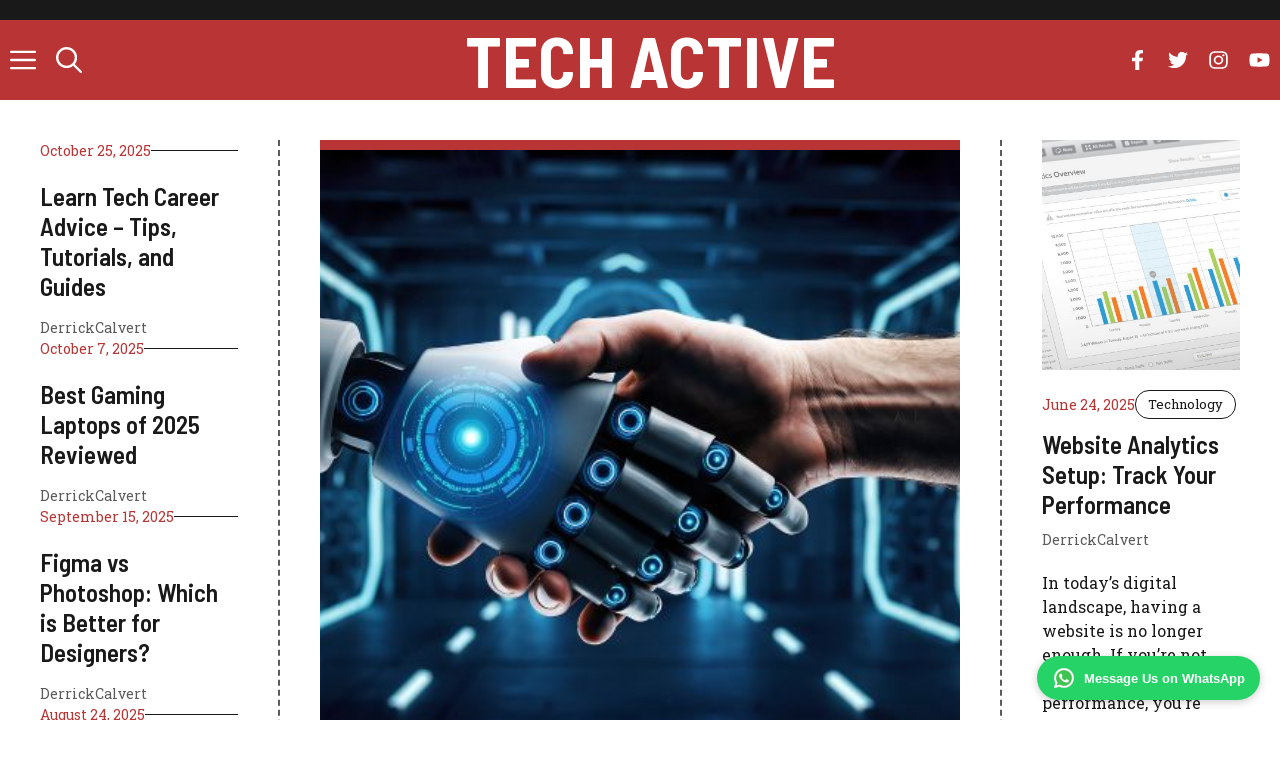

--- FILE ---
content_type: text/html; charset=UTF-8
request_url: https://www.techactive.us/
body_size: 18697
content:
<!DOCTYPE html>
<html lang="en-US">
<head>
	<meta charset="UTF-8">
	<meta name='robots' content='index, follow, max-image-preview:large, max-snippet:-1, max-video-preview:-1' />
<meta name="viewport" content="width=device-width, initial-scale=1">
	<!-- This site is optimized with the Yoast SEO plugin v26.7 - https://yoast.com/wordpress/plugins/seo/ -->
	<title>Home - Tech Active</title>
	<link rel="canonical" href="https://www.techactive.us/" />
	<meta property="og:locale" content="en_US" />
	<meta property="og:type" content="website" />
	<meta property="og:title" content="Home - Tech Active" />
	<meta property="og:url" content="https://www.techactive.us/" />
	<meta property="og:site_name" content="Tech Active" />
	<meta name="twitter:card" content="summary_large_image" />
	<script type="application/ld+json" class="yoast-schema-graph">{"@context":"https://schema.org","@graph":[{"@type":"WebPage","@id":"https://www.techactive.us/","url":"https://www.techactive.us/","name":"Home - Tech Active","isPartOf":{"@id":"https://www.techactive.us/#website"},"about":{"@id":"https://www.techactive.us/#/schema/person/002faf71d84d6dffd32794bb185e7668"},"datePublished":"2023-06-07T00:28:14+00:00","breadcrumb":{"@id":"https://www.techactive.us/#breadcrumb"},"inLanguage":"en-US","potentialAction":[{"@type":"ReadAction","target":["https://www.techactive.us/"]}]},{"@type":"BreadcrumbList","@id":"https://www.techactive.us/#breadcrumb","itemListElement":[{"@type":"ListItem","position":1,"name":"Home"}]},{"@type":"WebSite","@id":"https://www.techactive.us/#website","url":"https://www.techactive.us/","name":"Tech Active","description":"","publisher":{"@id":"https://www.techactive.us/#/schema/person/002faf71d84d6dffd32794bb185e7668"},"potentialAction":[{"@type":"SearchAction","target":{"@type":"EntryPoint","urlTemplate":"https://www.techactive.us/?s={search_term_string}"},"query-input":{"@type":"PropertyValueSpecification","valueRequired":true,"valueName":"search_term_string"}}],"inLanguage":"en-US"},{"@type":["Person","Organization"],"@id":"https://www.techactive.us/#/schema/person/002faf71d84d6dffd32794bb185e7668","name":"DerrickCalvert","image":{"@type":"ImageObject","inLanguage":"en-US","@id":"https://www.techactive.us/#/schema/person/image/","url":"https://www.techactive.us/wp-content/uploads/2024/02/272-by-90-For-Dark.png","contentUrl":"https://www.techactive.us/wp-content/uploads/2024/02/272-by-90-For-Dark.png","width":272,"height":90,"caption":"DerrickCalvert"},"logo":{"@id":"https://www.techactive.us/#/schema/person/image/"},"sameAs":["https://www.techactive.us"]}]}</script>
	<!-- / Yoast SEO plugin. -->


<link href='https://fonts.gstatic.com' crossorigin rel='preconnect' />
<link href='https://fonts.googleapis.com' crossorigin rel='preconnect' />
<link rel="alternate" type="application/rss+xml" title="Tech Active &raquo; Feed" href="https://www.techactive.us/feed/" />
<link rel="alternate" title="oEmbed (JSON)" type="application/json+oembed" href="https://www.techactive.us/wp-json/oembed/1.0/embed?url=https%3A%2F%2Fwww.techactive.us%2F" />
<link rel="alternate" title="oEmbed (XML)" type="text/xml+oembed" href="https://www.techactive.us/wp-json/oembed/1.0/embed?url=https%3A%2F%2Fwww.techactive.us%2F&#038;format=xml" />
<style id='wp-img-auto-sizes-contain-inline-css'>
img:is([sizes=auto i],[sizes^="auto," i]){contain-intrinsic-size:3000px 1500px}
/*# sourceURL=wp-img-auto-sizes-contain-inline-css */
</style>
<style id='wp-emoji-styles-inline-css'>

	img.wp-smiley, img.emoji {
		display: inline !important;
		border: none !important;
		box-shadow: none !important;
		height: 1em !important;
		width: 1em !important;
		margin: 0 0.07em !important;
		vertical-align: -0.1em !important;
		background: none !important;
		padding: 0 !important;
	}
/*# sourceURL=wp-emoji-styles-inline-css */
</style>
<style id='wp-block-library-inline-css'>
:root{--wp-block-synced-color:#7a00df;--wp-block-synced-color--rgb:122,0,223;--wp-bound-block-color:var(--wp-block-synced-color);--wp-editor-canvas-background:#ddd;--wp-admin-theme-color:#007cba;--wp-admin-theme-color--rgb:0,124,186;--wp-admin-theme-color-darker-10:#006ba1;--wp-admin-theme-color-darker-10--rgb:0,107,160.5;--wp-admin-theme-color-darker-20:#005a87;--wp-admin-theme-color-darker-20--rgb:0,90,135;--wp-admin-border-width-focus:2px}@media (min-resolution:192dpi){:root{--wp-admin-border-width-focus:1.5px}}.wp-element-button{cursor:pointer}:root .has-very-light-gray-background-color{background-color:#eee}:root .has-very-dark-gray-background-color{background-color:#313131}:root .has-very-light-gray-color{color:#eee}:root .has-very-dark-gray-color{color:#313131}:root .has-vivid-green-cyan-to-vivid-cyan-blue-gradient-background{background:linear-gradient(135deg,#00d084,#0693e3)}:root .has-purple-crush-gradient-background{background:linear-gradient(135deg,#34e2e4,#4721fb 50%,#ab1dfe)}:root .has-hazy-dawn-gradient-background{background:linear-gradient(135deg,#faaca8,#dad0ec)}:root .has-subdued-olive-gradient-background{background:linear-gradient(135deg,#fafae1,#67a671)}:root .has-atomic-cream-gradient-background{background:linear-gradient(135deg,#fdd79a,#004a59)}:root .has-nightshade-gradient-background{background:linear-gradient(135deg,#330968,#31cdcf)}:root .has-midnight-gradient-background{background:linear-gradient(135deg,#020381,#2874fc)}:root{--wp--preset--font-size--normal:16px;--wp--preset--font-size--huge:42px}.has-regular-font-size{font-size:1em}.has-larger-font-size{font-size:2.625em}.has-normal-font-size{font-size:var(--wp--preset--font-size--normal)}.has-huge-font-size{font-size:var(--wp--preset--font-size--huge)}.has-text-align-center{text-align:center}.has-text-align-left{text-align:left}.has-text-align-right{text-align:right}.has-fit-text{white-space:nowrap!important}#end-resizable-editor-section{display:none}.aligncenter{clear:both}.items-justified-left{justify-content:flex-start}.items-justified-center{justify-content:center}.items-justified-right{justify-content:flex-end}.items-justified-space-between{justify-content:space-between}.screen-reader-text{border:0;clip-path:inset(50%);height:1px;margin:-1px;overflow:hidden;padding:0;position:absolute;width:1px;word-wrap:normal!important}.screen-reader-text:focus{background-color:#ddd;clip-path:none;color:#444;display:block;font-size:1em;height:auto;left:5px;line-height:normal;padding:15px 23px 14px;text-decoration:none;top:5px;width:auto;z-index:100000}html :where(.has-border-color){border-style:solid}html :where([style*=border-top-color]){border-top-style:solid}html :where([style*=border-right-color]){border-right-style:solid}html :where([style*=border-bottom-color]){border-bottom-style:solid}html :where([style*=border-left-color]){border-left-style:solid}html :where([style*=border-width]){border-style:solid}html :where([style*=border-top-width]){border-top-style:solid}html :where([style*=border-right-width]){border-right-style:solid}html :where([style*=border-bottom-width]){border-bottom-style:solid}html :where([style*=border-left-width]){border-left-style:solid}html :where(img[class*=wp-image-]){height:auto;max-width:100%}:where(figure){margin:0 0 1em}html :where(.is-position-sticky){--wp-admin--admin-bar--position-offset:var(--wp-admin--admin-bar--height,0px)}@media screen and (max-width:600px){html :where(.is-position-sticky){--wp-admin--admin-bar--position-offset:0px}}

/*# sourceURL=wp-block-library-inline-css */
</style><link rel='stylesheet' id='wp-block-search-css' href='https://www.techactive.us/wp-includes/blocks/search/style.min.css?ver=6.9' media='all' />
<style id='wp-block-tag-cloud-inline-css'>
.wp-block-tag-cloud{box-sizing:border-box}.wp-block-tag-cloud.aligncenter{justify-content:center;text-align:center}.wp-block-tag-cloud a{display:inline-block;margin-right:5px}.wp-block-tag-cloud span{display:inline-block;margin-left:5px;text-decoration:none}:root :where(.wp-block-tag-cloud.is-style-outline){display:flex;flex-wrap:wrap;gap:1ch}:root :where(.wp-block-tag-cloud.is-style-outline a){border:1px solid;font-size:unset!important;margin-right:0;padding:1ch 2ch;text-decoration:none!important}
/*# sourceURL=https://www.techactive.us/wp-includes/blocks/tag-cloud/style.min.css */
</style>
<style id='global-styles-inline-css'>
:root{--wp--preset--aspect-ratio--square: 1;--wp--preset--aspect-ratio--4-3: 4/3;--wp--preset--aspect-ratio--3-4: 3/4;--wp--preset--aspect-ratio--3-2: 3/2;--wp--preset--aspect-ratio--2-3: 2/3;--wp--preset--aspect-ratio--16-9: 16/9;--wp--preset--aspect-ratio--9-16: 9/16;--wp--preset--color--black: #000000;--wp--preset--color--cyan-bluish-gray: #abb8c3;--wp--preset--color--white: #ffffff;--wp--preset--color--pale-pink: #f78da7;--wp--preset--color--vivid-red: #cf2e2e;--wp--preset--color--luminous-vivid-orange: #ff6900;--wp--preset--color--luminous-vivid-amber: #fcb900;--wp--preset--color--light-green-cyan: #7bdcb5;--wp--preset--color--vivid-green-cyan: #00d084;--wp--preset--color--pale-cyan-blue: #8ed1fc;--wp--preset--color--vivid-cyan-blue: #0693e3;--wp--preset--color--vivid-purple: #9b51e0;--wp--preset--color--contrast: var(--contrast);--wp--preset--color--contrast-2: var(--contrast-2);--wp--preset--color--base: var(--base);--wp--preset--color--accent: var(--accent);--wp--preset--color--accent-2: var(--accent-2);--wp--preset--gradient--vivid-cyan-blue-to-vivid-purple: linear-gradient(135deg,rgb(6,147,227) 0%,rgb(155,81,224) 100%);--wp--preset--gradient--light-green-cyan-to-vivid-green-cyan: linear-gradient(135deg,rgb(122,220,180) 0%,rgb(0,208,130) 100%);--wp--preset--gradient--luminous-vivid-amber-to-luminous-vivid-orange: linear-gradient(135deg,rgb(252,185,0) 0%,rgb(255,105,0) 100%);--wp--preset--gradient--luminous-vivid-orange-to-vivid-red: linear-gradient(135deg,rgb(255,105,0) 0%,rgb(207,46,46) 100%);--wp--preset--gradient--very-light-gray-to-cyan-bluish-gray: linear-gradient(135deg,rgb(238,238,238) 0%,rgb(169,184,195) 100%);--wp--preset--gradient--cool-to-warm-spectrum: linear-gradient(135deg,rgb(74,234,220) 0%,rgb(151,120,209) 20%,rgb(207,42,186) 40%,rgb(238,44,130) 60%,rgb(251,105,98) 80%,rgb(254,248,76) 100%);--wp--preset--gradient--blush-light-purple: linear-gradient(135deg,rgb(255,206,236) 0%,rgb(152,150,240) 100%);--wp--preset--gradient--blush-bordeaux: linear-gradient(135deg,rgb(254,205,165) 0%,rgb(254,45,45) 50%,rgb(107,0,62) 100%);--wp--preset--gradient--luminous-dusk: linear-gradient(135deg,rgb(255,203,112) 0%,rgb(199,81,192) 50%,rgb(65,88,208) 100%);--wp--preset--gradient--pale-ocean: linear-gradient(135deg,rgb(255,245,203) 0%,rgb(182,227,212) 50%,rgb(51,167,181) 100%);--wp--preset--gradient--electric-grass: linear-gradient(135deg,rgb(202,248,128) 0%,rgb(113,206,126) 100%);--wp--preset--gradient--midnight: linear-gradient(135deg,rgb(2,3,129) 0%,rgb(40,116,252) 100%);--wp--preset--font-size--small: 13px;--wp--preset--font-size--medium: 20px;--wp--preset--font-size--large: 36px;--wp--preset--font-size--x-large: 42px;--wp--preset--spacing--20: 0.44rem;--wp--preset--spacing--30: 0.67rem;--wp--preset--spacing--40: 1rem;--wp--preset--spacing--50: 1.5rem;--wp--preset--spacing--60: 2.25rem;--wp--preset--spacing--70: 3.38rem;--wp--preset--spacing--80: 5.06rem;--wp--preset--shadow--natural: 6px 6px 9px rgba(0, 0, 0, 0.2);--wp--preset--shadow--deep: 12px 12px 50px rgba(0, 0, 0, 0.4);--wp--preset--shadow--sharp: 6px 6px 0px rgba(0, 0, 0, 0.2);--wp--preset--shadow--outlined: 6px 6px 0px -3px rgb(255, 255, 255), 6px 6px rgb(0, 0, 0);--wp--preset--shadow--crisp: 6px 6px 0px rgb(0, 0, 0);}:where(.is-layout-flex){gap: 0.5em;}:where(.is-layout-grid){gap: 0.5em;}body .is-layout-flex{display: flex;}.is-layout-flex{flex-wrap: wrap;align-items: center;}.is-layout-flex > :is(*, div){margin: 0;}body .is-layout-grid{display: grid;}.is-layout-grid > :is(*, div){margin: 0;}:where(.wp-block-columns.is-layout-flex){gap: 2em;}:where(.wp-block-columns.is-layout-grid){gap: 2em;}:where(.wp-block-post-template.is-layout-flex){gap: 1.25em;}:where(.wp-block-post-template.is-layout-grid){gap: 1.25em;}.has-black-color{color: var(--wp--preset--color--black) !important;}.has-cyan-bluish-gray-color{color: var(--wp--preset--color--cyan-bluish-gray) !important;}.has-white-color{color: var(--wp--preset--color--white) !important;}.has-pale-pink-color{color: var(--wp--preset--color--pale-pink) !important;}.has-vivid-red-color{color: var(--wp--preset--color--vivid-red) !important;}.has-luminous-vivid-orange-color{color: var(--wp--preset--color--luminous-vivid-orange) !important;}.has-luminous-vivid-amber-color{color: var(--wp--preset--color--luminous-vivid-amber) !important;}.has-light-green-cyan-color{color: var(--wp--preset--color--light-green-cyan) !important;}.has-vivid-green-cyan-color{color: var(--wp--preset--color--vivid-green-cyan) !important;}.has-pale-cyan-blue-color{color: var(--wp--preset--color--pale-cyan-blue) !important;}.has-vivid-cyan-blue-color{color: var(--wp--preset--color--vivid-cyan-blue) !important;}.has-vivid-purple-color{color: var(--wp--preset--color--vivid-purple) !important;}.has-black-background-color{background-color: var(--wp--preset--color--black) !important;}.has-cyan-bluish-gray-background-color{background-color: var(--wp--preset--color--cyan-bluish-gray) !important;}.has-white-background-color{background-color: var(--wp--preset--color--white) !important;}.has-pale-pink-background-color{background-color: var(--wp--preset--color--pale-pink) !important;}.has-vivid-red-background-color{background-color: var(--wp--preset--color--vivid-red) !important;}.has-luminous-vivid-orange-background-color{background-color: var(--wp--preset--color--luminous-vivid-orange) !important;}.has-luminous-vivid-amber-background-color{background-color: var(--wp--preset--color--luminous-vivid-amber) !important;}.has-light-green-cyan-background-color{background-color: var(--wp--preset--color--light-green-cyan) !important;}.has-vivid-green-cyan-background-color{background-color: var(--wp--preset--color--vivid-green-cyan) !important;}.has-pale-cyan-blue-background-color{background-color: var(--wp--preset--color--pale-cyan-blue) !important;}.has-vivid-cyan-blue-background-color{background-color: var(--wp--preset--color--vivid-cyan-blue) !important;}.has-vivid-purple-background-color{background-color: var(--wp--preset--color--vivid-purple) !important;}.has-black-border-color{border-color: var(--wp--preset--color--black) !important;}.has-cyan-bluish-gray-border-color{border-color: var(--wp--preset--color--cyan-bluish-gray) !important;}.has-white-border-color{border-color: var(--wp--preset--color--white) !important;}.has-pale-pink-border-color{border-color: var(--wp--preset--color--pale-pink) !important;}.has-vivid-red-border-color{border-color: var(--wp--preset--color--vivid-red) !important;}.has-luminous-vivid-orange-border-color{border-color: var(--wp--preset--color--luminous-vivid-orange) !important;}.has-luminous-vivid-amber-border-color{border-color: var(--wp--preset--color--luminous-vivid-amber) !important;}.has-light-green-cyan-border-color{border-color: var(--wp--preset--color--light-green-cyan) !important;}.has-vivid-green-cyan-border-color{border-color: var(--wp--preset--color--vivid-green-cyan) !important;}.has-pale-cyan-blue-border-color{border-color: var(--wp--preset--color--pale-cyan-blue) !important;}.has-vivid-cyan-blue-border-color{border-color: var(--wp--preset--color--vivid-cyan-blue) !important;}.has-vivid-purple-border-color{border-color: var(--wp--preset--color--vivid-purple) !important;}.has-vivid-cyan-blue-to-vivid-purple-gradient-background{background: var(--wp--preset--gradient--vivid-cyan-blue-to-vivid-purple) !important;}.has-light-green-cyan-to-vivid-green-cyan-gradient-background{background: var(--wp--preset--gradient--light-green-cyan-to-vivid-green-cyan) !important;}.has-luminous-vivid-amber-to-luminous-vivid-orange-gradient-background{background: var(--wp--preset--gradient--luminous-vivid-amber-to-luminous-vivid-orange) !important;}.has-luminous-vivid-orange-to-vivid-red-gradient-background{background: var(--wp--preset--gradient--luminous-vivid-orange-to-vivid-red) !important;}.has-very-light-gray-to-cyan-bluish-gray-gradient-background{background: var(--wp--preset--gradient--very-light-gray-to-cyan-bluish-gray) !important;}.has-cool-to-warm-spectrum-gradient-background{background: var(--wp--preset--gradient--cool-to-warm-spectrum) !important;}.has-blush-light-purple-gradient-background{background: var(--wp--preset--gradient--blush-light-purple) !important;}.has-blush-bordeaux-gradient-background{background: var(--wp--preset--gradient--blush-bordeaux) !important;}.has-luminous-dusk-gradient-background{background: var(--wp--preset--gradient--luminous-dusk) !important;}.has-pale-ocean-gradient-background{background: var(--wp--preset--gradient--pale-ocean) !important;}.has-electric-grass-gradient-background{background: var(--wp--preset--gradient--electric-grass) !important;}.has-midnight-gradient-background{background: var(--wp--preset--gradient--midnight) !important;}.has-small-font-size{font-size: var(--wp--preset--font-size--small) !important;}.has-medium-font-size{font-size: var(--wp--preset--font-size--medium) !important;}.has-large-font-size{font-size: var(--wp--preset--font-size--large) !important;}.has-x-large-font-size{font-size: var(--wp--preset--font-size--x-large) !important;}
/*# sourceURL=global-styles-inline-css */
</style>

<style id='classic-theme-styles-inline-css'>
/*! This file is auto-generated */
.wp-block-button__link{color:#fff;background-color:#32373c;border-radius:9999px;box-shadow:none;text-decoration:none;padding:calc(.667em + 2px) calc(1.333em + 2px);font-size:1.125em}.wp-block-file__button{background:#32373c;color:#fff;text-decoration:none}
/*# sourceURL=/wp-includes/css/classic-themes.min.css */
</style>
<link rel='stylesheet' id='generate-widget-areas-css' href='https://www.techactive.us/wp-content/themes/generatepress/assets/css/components/widget-areas.min.css?ver=3.6.1' media='all' />
<link rel='stylesheet' id='generate-style-css' href='https://www.techactive.us/wp-content/themes/generatepress/assets/css/main.min.css?ver=3.6.1' media='all' />
<style id='generate-style-inline-css'>
body{background-color:var(--base);color:var(--contrast);}a{color:var(--accent);}a:hover, a:focus, a:active{color:var(--contrast);}.grid-container{max-width:2600px;}.wp-block-group__inner-container{max-width:2600px;margin-left:auto;margin-right:auto;}:root{--contrast:#191919;--contrast-2:#5b5b5b;--base:#ffffff;--accent:#b93434;--accent-2:#ffebeb;}:root .has-contrast-color{color:var(--contrast);}:root .has-contrast-background-color{background-color:var(--contrast);}:root .has-contrast-2-color{color:var(--contrast-2);}:root .has-contrast-2-background-color{background-color:var(--contrast-2);}:root .has-base-color{color:var(--base);}:root .has-base-background-color{background-color:var(--base);}:root .has-accent-color{color:var(--accent);}:root .has-accent-background-color{background-color:var(--accent);}:root .has-accent-2-color{color:var(--accent-2);}:root .has-accent-2-background-color{background-color:var(--accent-2);}.gp-modal:not(.gp-modal--open):not(.gp-modal--transition){display:none;}.gp-modal--transition:not(.gp-modal--open){pointer-events:none;}.gp-modal-overlay:not(.gp-modal-overlay--open):not(.gp-modal--transition){display:none;}.gp-modal__overlay{display:none;position:fixed;top:0;left:0;right:0;bottom:0;background:rgba(0,0,0,0.2);display:flex;justify-content:center;align-items:center;z-index:10000;backdrop-filter:blur(3px);transition:opacity 500ms ease;opacity:0;}.gp-modal--open:not(.gp-modal--transition) .gp-modal__overlay{opacity:1;}.gp-modal__container{max-width:100%;max-height:100vh;transform:scale(0.9);transition:transform 500ms ease;padding:0 10px;}.gp-modal--open:not(.gp-modal--transition) .gp-modal__container{transform:scale(1);}.search-modal-fields{display:flex;}.gp-search-modal .gp-modal__overlay{align-items:flex-start;padding-top:25vh;background:var(--gp-search-modal-overlay-bg-color);}.search-modal-form{width:500px;max-width:100%;background-color:var(--gp-search-modal-bg-color);color:var(--gp-search-modal-text-color);}.search-modal-form .search-field, .search-modal-form .search-field:focus{width:100%;height:60px;background-color:transparent;border:0;appearance:none;color:currentColor;}.search-modal-fields button, .search-modal-fields button:active, .search-modal-fields button:focus, .search-modal-fields button:hover{background-color:transparent;border:0;color:currentColor;width:60px;}h1{font-family:Barlow Semi Condensed, sans-serif;font-weight:600;font-size:42px;}@media (max-width:768px){h1{font-size:35px;}}h2{font-family:Barlow Semi Condensed, sans-serif;font-weight:600;font-size:35px;}@media (max-width:768px){h2{font-size:30px;}}h3{font-family:Barlow Semi Condensed, sans-serif;font-weight:600;font-size:29px;}@media (max-width:768px){h3{font-size:24px;}}h4{font-family:Barlow Semi Condensed, sans-serif;font-weight:600;font-size:24px;}@media (max-width:768px){h4{font-size:22px;}}h5{font-family:Barlow Semi Condensed, sans-serif;font-weight:600;font-size:20px;}@media (max-width:768px){h5{font-size:19px;}}h6{font-family:Barlow Semi Condensed, sans-serif;font-weight:600;font-size:18px;}@media (max-width:768px){h6{font-size:17px;}}body, button, input, select, textarea{font-family:Roboto Slab, serif;font-size:16px;}.main-title{font-family:Barlow Semi Condensed, sans-serif;text-transform:uppercase;font-size:70px;}@media (max-width: 1024px){.main-title{font-size:60px;}}.main-navigation a, .main-navigation .menu-toggle, .main-navigation .menu-bar-items{font-family:Barlow Semi Condensed, sans-serif;font-weight:700;font-size:26px;}button:not(.menu-toggle),html input[type="button"],input[type="reset"],input[type="submit"],.button,.wp-block-button .wp-block-button__link{font-family:inherit;text-transform:uppercase;}.top-bar{background-color:var(--contrast);color:var(--base);}.top-bar a{color:var(--base);}.top-bar a:hover{color:var(--accent);}.site-header{background-color:var(--accent);color:var(--base);}.site-header a{color:var(--base);}.site-header a:hover{color:var(--contrast);}.main-title a,.main-title a:hover{color:var(--base);}.site-description{color:var(--accent);}.mobile-menu-control-wrapper .menu-toggle,.mobile-menu-control-wrapper .menu-toggle:hover,.mobile-menu-control-wrapper .menu-toggle:focus,.has-inline-mobile-toggle #site-navigation.toggled{background-color:rgba(0, 0, 0, 0.02);}.main-navigation,.main-navigation ul ul{background-color:var(--accent);}.main-navigation .main-nav ul li a, .main-navigation .menu-toggle, .main-navigation .menu-bar-items{color:var(--base);}.main-navigation .main-nav ul li:not([class*="current-menu-"]):hover > a, .main-navigation .main-nav ul li:not([class*="current-menu-"]):focus > a, .main-navigation .main-nav ul li.sfHover:not([class*="current-menu-"]) > a, .main-navigation .menu-bar-item:hover > a, .main-navigation .menu-bar-item.sfHover > a{color:var(--contrast);}button.menu-toggle:hover,button.menu-toggle:focus{color:var(--base);}.main-navigation .main-nav ul li[class*="current-menu-"] > a{color:var(--contrast);}.navigation-search input[type="search"],.navigation-search input[type="search"]:active, .navigation-search input[type="search"]:focus, .main-navigation .main-nav ul li.search-item.active > a, .main-navigation .menu-bar-items .search-item.active > a{color:var(--contrast);}.main-navigation ul ul{background-color:var(--base);}.separate-containers .inside-article, .separate-containers .comments-area, .separate-containers .page-header, .one-container .container, .separate-containers .paging-navigation, .inside-page-header{background-color:#ffffff;}.entry-title a{color:#222222;}.entry-title a:hover{color:#55555e;}.entry-meta{color:#595959;}.sidebar .widget{color:var(--contrast);background-color:#ffffff;}.sidebar .widget a{color:var(--accent);}.sidebar .widget a:hover{color:var(--contrast);}.sidebar .widget .widget-title{color:var(--contrast);}.footer-widgets{background-color:var(--base);}.footer-widgets .widget-title{color:var(--contrast);}.site-info{color:var(--base);background-color:var(--accent);}.site-info a{color:var(--base);}.site-info a:hover{color:var(--contrast);}.footer-bar .widget_nav_menu .current-menu-item a{color:var(--contrast);}input[type="text"],input[type="email"],input[type="url"],input[type="password"],input[type="search"],input[type="tel"],input[type="number"],textarea,select{color:var(--contrast);background-color:var(--base);border-color:var(--contrast-2);}input[type="text"]:focus,input[type="email"]:focus,input[type="url"]:focus,input[type="password"]:focus,input[type="search"]:focus,input[type="tel"]:focus,input[type="number"]:focus,textarea:focus,select:focus{color:var(--contrast);background-color:var(--base);border-color:var(--contrast);}button,html input[type="button"],input[type="reset"],input[type="submit"],a.button,a.wp-block-button__link:not(.has-background){color:var(--base);background-color:var(--accent);}button:hover,html input[type="button"]:hover,input[type="reset"]:hover,input[type="submit"]:hover,a.button:hover,button:focus,html input[type="button"]:focus,input[type="reset"]:focus,input[type="submit"]:focus,a.button:focus,a.wp-block-button__link:not(.has-background):active,a.wp-block-button__link:not(.has-background):focus,a.wp-block-button__link:not(.has-background):hover{color:var(--base);background-color:var(--contrast);}a.generate-back-to-top{background-color:rgba( 0,0,0,0.4 );color:#ffffff;}a.generate-back-to-top:hover,a.generate-back-to-top:focus{background-color:rgba( 0,0,0,0.6 );color:#ffffff;}:root{--gp-search-modal-bg-color:var(--base);--gp-search-modal-text-color:var(--contrast-2);--gp-search-modal-overlay-bg-color:rgba(26,26,26,0.8);}@media (max-width: 768px){.main-navigation .menu-bar-item:hover > a, .main-navigation .menu-bar-item.sfHover > a{background:none;color:var(--base);}}.nav-below-header .main-navigation .inside-navigation.grid-container, .nav-above-header .main-navigation .inside-navigation.grid-container{padding:0px 30px 0px 30px;}.site-main .wp-block-group__inner-container{padding:40px;}.separate-containers .paging-navigation{padding-top:20px;padding-bottom:20px;}.entry-content .alignwide, body:not(.no-sidebar) .entry-content .alignfull{margin-left:-40px;width:calc(100% + 80px);max-width:calc(100% + 80px);}.sidebar .widget, .page-header, .widget-area .main-navigation, .site-main > *{margin-bottom:0px;}.separate-containers .site-main{margin:0px;}.both-right .inside-left-sidebar,.both-left .inside-left-sidebar{margin-right:0px;}.both-right .inside-right-sidebar,.both-left .inside-right-sidebar{margin-left:0px;}.separate-containers .featured-image{margin-top:0px;}.separate-containers .inside-right-sidebar, .separate-containers .inside-left-sidebar{margin-top:0px;margin-bottom:0px;}.main-navigation .main-nav ul li a,.menu-toggle,.main-navigation .menu-bar-item > a{padding-left:10px;padding-right:10px;line-height:80px;}.main-navigation .main-nav ul ul li a{padding:20px 10px 20px 10px;}.navigation-search input[type="search"]{height:80px;}.rtl .menu-item-has-children .dropdown-menu-toggle{padding-left:10px;}.menu-item-has-children .dropdown-menu-toggle{padding-right:10px;}.menu-item-has-children ul .dropdown-menu-toggle{padding-top:20px;padding-bottom:20px;margin-top:-20px;}.rtl .main-navigation .main-nav ul li.menu-item-has-children > a{padding-right:10px;}@media (max-width:768px){.separate-containers .inside-article, .separate-containers .comments-area, .separate-containers .page-header, .separate-containers .paging-navigation, .one-container .site-content, .inside-page-header{padding:40px 20px 40px 20px;}.site-main .wp-block-group__inner-container{padding:40px 20px 40px 20px;}.inside-top-bar{padding-right:30px;padding-left:30px;}.inside-header{padding-right:30px;padding-left:30px;}.widget-area .widget{padding-top:30px;padding-right:30px;padding-bottom:30px;padding-left:30px;}.footer-widgets-container{padding-top:30px;padding-right:30px;padding-bottom:30px;padding-left:30px;}.inside-site-info{padding-right:30px;padding-left:30px;}.entry-content .alignwide, body:not(.no-sidebar) .entry-content .alignfull{margin-left:-20px;width:calc(100% + 40px);max-width:calc(100% + 40px);}.one-container .site-main .paging-navigation{margin-bottom:0px;}}/* End cached CSS */.is-right-sidebar{width:20%;}.is-left-sidebar{width:20%;}.site-content .content-area{width:100%;}@media (max-width: 768px){.main-navigation .menu-toggle,.sidebar-nav-mobile:not(#sticky-placeholder){display:block;}.main-navigation ul,.gen-sidebar-nav,.main-navigation:not(.slideout-navigation):not(.toggled) .main-nav > ul,.has-inline-mobile-toggle #site-navigation .inside-navigation > *:not(.navigation-search):not(.main-nav){display:none;}.nav-align-right .inside-navigation,.nav-align-center .inside-navigation{justify-content:space-between;}}
.dynamic-author-image-rounded{border-radius:100%;}.dynamic-featured-image, .dynamic-author-image{vertical-align:middle;}.one-container.blog .dynamic-content-template:not(:last-child), .one-container.archive .dynamic-content-template:not(:last-child){padding-bottom:0px;}.dynamic-entry-excerpt > p:last-child{margin-bottom:0px;}
.main-navigation .main-nav ul li a,.menu-toggle,.main-navigation .menu-bar-item > a{transition: line-height 300ms ease}.main-navigation.toggled .main-nav > ul{background-color: var(--accent)}.sticky-enabled .gen-sidebar-nav.is_stuck .main-navigation {margin-bottom: 0px;}.sticky-enabled .gen-sidebar-nav.is_stuck {z-index: 500;}.sticky-enabled .main-navigation.is_stuck {box-shadow: 0 2px 2px -2px rgba(0, 0, 0, .2);}.navigation-stick:not(.gen-sidebar-nav) {left: 0;right: 0;width: 100% !important;}.nav-float-right .navigation-stick {width: 100% !important;left: 0;}.nav-float-right .navigation-stick .navigation-branding {margin-right: auto;}.main-navigation.has-sticky-branding:not(.grid-container) .inside-navigation:not(.grid-container) .navigation-branding{margin-left: 10px;}
.main-navigation.slideout-navigation .main-nav > ul > li > a{line-height:50px;}
/*# sourceURL=generate-style-inline-css */
</style>
<link rel='stylesheet' id='generate-google-fonts-css' href='https://fonts.googleapis.com/css?family=Barlow+Semi+Condensed%3A100%2C100italic%2C200%2C200italic%2C300%2C300italic%2Cregular%2Citalic%2C500%2C500italic%2C600%2C600italic%2C700%2C700italic%2C800%2C800italic%2C900%2C900italic%7CRoboto+Slab%3A100%2C200%2C300%2Cregular%2C500%2C600%2C700%2C800%2C900&#038;display=auto&#038;ver=3.6.1' media='all' />
<link rel='stylesheet' id='generateblocks-css' href='https://www.techactive.us/wp-content/uploads/generateblocks/style-144.css?ver=1765740312' media='all' />
<link rel='stylesheet' id='generate-offside-css' href='https://www.techactive.us/wp-content/plugins/gp-premium/menu-plus/functions/css/offside.min.css?ver=2.5.0' media='all' />
<style id='generate-offside-inline-css'>
:root{--gp-slideout-width:265px;}.slideout-navigation, .slideout-navigation a{color:var(--base);}.slideout-navigation button.slideout-exit{color:var(--base);padding-left:10px;padding-right:10px;}.slide-opened nav.toggled .menu-toggle:before{display:none;}@media (max-width: 768px){.menu-bar-item.slideout-toggle{display:none;}}
.slideout-navigation.main-navigation .main-nav ul li a{text-transform:uppercase;font-size:26px;}@media (max-width:768px){.slideout-navigation.main-navigation .main-nav ul li a{font-size:20px;}}
/*# sourceURL=generate-offside-inline-css */
</style>
<link rel='stylesheet' id='generate-navigation-branding-css' href='https://www.techactive.us/wp-content/plugins/gp-premium/menu-plus/functions/css/navigation-branding-flex.min.css?ver=2.5.0' media='all' />
<style id='generate-navigation-branding-inline-css'>
.main-navigation.has-branding .inside-navigation.grid-container, .main-navigation.has-branding.grid-container .inside-navigation:not(.grid-container){padding:0px 40px 0px 40px;}.main-navigation.has-branding:not(.grid-container) .inside-navigation:not(.grid-container) .navigation-branding{margin-left:10px;}.navigation-branding img, .site-logo.mobile-header-logo img{height:80px;width:auto;}.navigation-branding .main-title{line-height:80px;}@media (max-width: 768px){.main-navigation.has-branding.nav-align-center .menu-bar-items, .main-navigation.has-sticky-branding.navigation-stick.nav-align-center .menu-bar-items{margin-left:auto;}.navigation-branding{margin-right:auto;margin-left:10px;}.navigation-branding .main-title, .mobile-header-navigation .site-logo{margin-left:10px;}.main-navigation.has-branding .inside-navigation.grid-container{padding:0px;}}
/*# sourceURL=generate-navigation-branding-inline-css */
</style>
<script src="https://www.techactive.us/wp-includes/js/jquery/jquery.min.js?ver=3.7.1" id="jquery-core-js"></script>
<link rel="https://api.w.org/" href="https://www.techactive.us/wp-json/" /><link rel="alternate" title="JSON" type="application/json" href="https://www.techactive.us/wp-json/wp/v2/pages/144" /><link rel="EditURI" type="application/rsd+xml" title="RSD" href="https://www.techactive.us/xmlrpc.php?rsd" />
<meta name="generator" content="WordPress 6.9" />
<link rel='shortlink' href='https://www.techactive.us/' />
<link rel="icon" href="https://www.techactive.us/wp-content/uploads/2024/02/favicon.png" sizes="32x32" />
<link rel="icon" href="https://www.techactive.us/wp-content/uploads/2024/02/favicon.png" sizes="192x192" />
<link rel="apple-touch-icon" href="https://www.techactive.us/wp-content/uploads/2024/02/favicon.png" />
<meta name="msapplication-TileImage" content="https://www.techactive.us/wp-content/uploads/2024/02/favicon.png" />
		<style id="wp-custom-css">
			/* GeneratePress Site CSS */ /* Top Menu */
.menu-bar-items {
	flex-direction: row-reverse;
}
/* Header alignment */
@media(min-width: 669px) {
	.inside-navigation .navigation-branding {
        position: absolute;
        left: 50%;
        transform: translateX(-50%);
    }
	.nav-align-right .inside-navigation {
		justify-content: space-between;
	}
}
/* Search results page header style */
.search-results .page-header .page-title {
	font-size: 36px;
	text-transform: uppercase;
	border-bottom: 2px solid var(--contrast);
}
/* Default theme button */
button,
.form-submit .submit {
	padding-top: 16px;
	padding-bottom: 16px;
}
/* Sidebar */
.sidebar {
	margin-top: 40px;
	margin-left: 0;
}
@media(min-width: 768px) {
	.sidebar {
		margin-left: 40px;
		margin-top: 0;
	}
}
/* Single post - Sticky Related Posts sidebar */
@media(min-width: 769px) {
	.is-sticky {
			position: sticky;
			top: 112px;
	}
}
/* Search modal */
.gp-modal__container {
	overflow-y: auto;
}
.gp-search-modal .gp-modal__overlay {
    padding-top: 15vh;
}
/* Tag cloud */
.wp-block-tag-cloud {
	display: flex;
	flex-wrap: wrap;
	row-gap: 10px;
}
.wp-block-tag-cloud a {
	border-radius: 3px;
	padding: 4px 10px;
}
.site-footer .wp-block-tag-cloud a {
	background-color: var(--contrast);
	color: var(--base);
}
.sidebar .wp-block-tag-cloud a {
	background-color: var(--base);
	color: var(--contrast);
	border: 1px solid var(--contrast);
}
.wp-block-tag-cloud a:hover {
	background-color: var(--base);
	color: var(--contrast);
}
.sidebar a:hover {
	background-color: var(--contrast);
	color: var(--base);
} /* End GeneratePress Site CSS */		</style>
		</head>

<body class="home wp-singular page-template-default page page-id-144 wp-embed-responsive wp-theme-generatepress post-image-aligned-center slideout-enabled slideout-both sticky-menu-fade sticky-enabled both-sticky-menu no-sidebar nav-below-header one-container header-aligned-left dropdown-hover" itemtype="https://schema.org/WebPage" itemscope>
	<a class="screen-reader-text skip-link" href="#content" title="Skip to content">Skip to content</a>		<div class="top-bar top-bar-align-right">
			<div class="inside-top-bar grid-container">
				<aside id="custom_html-3" class="widget_text widget inner-padding widget_custom_html"><div class="textwidget custom-html-widget"><a href="https://wa.me/447362036715?text=Message%20Us%20on%20WhatsApp%20from%20https://www.techactive.us&utm_source=www&utm_medium=whatsapp&utm_campaign=tech_lead" target="_blank"
   style="position:fixed; bottom:20px; right:20px; background-color:#25D366; color:white; padding:10px 15px; border-radius:50px; text-decoration:none; font-weight:bold; font-family:sans-serif; display:flex; align-items:center; box-shadow:0 2px 8px rgba(0,0,0,0.2); z-index:999;">
   <img src="https://img.icons8.com/color/24/whatsapp--v1.png" style="margin-right:8px;" alt="WhatsApp Icon" />
   Message Us on WhatsApp
</a></div></aside>			</div>
		</div>
				<nav class="has-branding main-navigation nav-align-right has-menu-bar-items sub-menu-right" id="site-navigation" aria-label="Primary"  itemtype="https://schema.org/SiteNavigationElement" itemscope>
			<div class="inside-navigation">
				<div class="navigation-branding"><p class="main-title" itemprop="headline">
					<a href="https://www.techactive.us/" rel="home">
						Tech Active
					</a>
				</p></div>				<button class="menu-toggle" aria-controls="generate-slideout-menu" aria-expanded="false">
					<span class="gp-icon icon-menu-bars"><svg viewBox="0 0 512 512" aria-hidden="true" xmlns="http://www.w3.org/2000/svg" width="1em" height="1em"><path d="M0 96c0-13.255 10.745-24 24-24h464c13.255 0 24 10.745 24 24s-10.745 24-24 24H24c-13.255 0-24-10.745-24-24zm0 160c0-13.255 10.745-24 24-24h464c13.255 0 24 10.745 24 24s-10.745 24-24 24H24c-13.255 0-24-10.745-24-24zm0 160c0-13.255 10.745-24 24-24h464c13.255 0 24 10.745 24 24s-10.745 24-24 24H24c-13.255 0-24-10.745-24-24z" /></svg><svg viewBox="0 0 512 512" aria-hidden="true" xmlns="http://www.w3.org/2000/svg" width="1em" height="1em"><path d="M71.029 71.029c9.373-9.372 24.569-9.372 33.942 0L256 222.059l151.029-151.03c9.373-9.372 24.569-9.372 33.942 0 9.372 9.373 9.372 24.569 0 33.942L289.941 256l151.03 151.029c9.372 9.373 9.372 24.569 0 33.942-9.373 9.372-24.569 9.372-33.942 0L256 289.941l-151.029 151.03c-9.373 9.372-24.569 9.372-33.942 0-9.372-9.373-9.372-24.569 0-33.942L222.059 256 71.029 104.971c-9.372-9.373-9.372-24.569 0-33.942z" /></svg></span><span class="screen-reader-text">Menu</span>				</button>
				<div class="menu-bar-items">	<span class="menu-bar-item">
		<a href="#" role="button" aria-label="Open search" aria-haspopup="dialog" aria-controls="gp-search" data-gpmodal-trigger="gp-search"><span class="gp-icon icon-search"><svg viewBox="0 0 512 512" aria-hidden="true" xmlns="http://www.w3.org/2000/svg" width="1em" height="1em"><path fill-rule="evenodd" clip-rule="evenodd" d="M208 48c-88.366 0-160 71.634-160 160s71.634 160 160 160 160-71.634 160-160S296.366 48 208 48zM0 208C0 93.125 93.125 0 208 0s208 93.125 208 208c0 48.741-16.765 93.566-44.843 129.024l133.826 134.018c9.366 9.379 9.355 24.575-.025 33.941-9.379 9.366-24.575 9.355-33.941-.025L337.238 370.987C301.747 399.167 256.839 416 208 416 93.125 416 0 322.875 0 208z" /></svg><svg viewBox="0 0 512 512" aria-hidden="true" xmlns="http://www.w3.org/2000/svg" width="1em" height="1em"><path d="M71.029 71.029c9.373-9.372 24.569-9.372 33.942 0L256 222.059l151.029-151.03c9.373-9.372 24.569-9.372 33.942 0 9.372 9.373 9.372 24.569 0 33.942L289.941 256l151.03 151.029c9.372 9.373 9.372 24.569 0 33.942-9.373 9.372-24.569 9.372-33.942 0L256 289.941l-151.029 151.03c-9.373 9.372-24.569 9.372-33.942 0-9.372-9.373-9.372-24.569 0-33.942L222.059 256 71.029 104.971c-9.372-9.373-9.372-24.569 0-33.942z" /></svg></span></a>
	</span>
	<span class="menu-bar-item slideout-toggle hide-on-mobile has-svg-icon"><a href="#" role="button" aria-label="Open Off-Canvas Panel"><span class="gp-icon pro-menu-bars">
				<svg viewBox="0 0 512 512" aria-hidden="true" role="img" version="1.1" xmlns="http://www.w3.org/2000/svg" xmlns:xlink="http://www.w3.org/1999/xlink" width="1em" height="1em">
					<path d="M0 96c0-13.255 10.745-24 24-24h464c13.255 0 24 10.745 24 24s-10.745 24-24 24H24c-13.255 0-24-10.745-24-24zm0 160c0-13.255 10.745-24 24-24h464c13.255 0 24 10.745 24 24s-10.745 24-24 24H24c-13.255 0-24-10.745-24-24zm0 160c0-13.255 10.745-24 24-24h464c13.255 0 24 10.745 24 24s-10.745 24-24 24H24c-13.255 0-24-10.745-24-24z" />
				</svg>
			</span></a></span></div><div class="gb-container gb-container-54482dba hide-on-mobile">

<a class="gb-button gb-button-1d5e2213" href="#"><span class="gb-icon"><svg aria-hidden="true" role="img" height="1em" width="1em" viewBox="0 0 320 512" xmlns="http://www.w3.org/2000/svg"><path fill="currentColor" d="M279.14 288l14.22-92.66h-88.91v-60.13c0-25.35 12.42-50.06 52.24-50.06h40.42V6.26S260.43 0 225.36 0c-73.22 0-121.08 44.38-121.08 124.72v70.62H22.89V288h81.39v224h100.17V288z"></path></svg></span></a>



<a class="gb-button gb-button-0eea27c5" href="#"><span class="gb-icon"><svg aria-hidden="true" role="img" height="1em" width="1em" viewBox="0 0 512 512" xmlns="http://www.w3.org/2000/svg"><path fill="currentColor" d="M459.37 151.716c.325 4.548.325 9.097.325 13.645 0 138.72-105.583 298.558-298.558 298.558-59.452 0-114.68-17.219-161.137-47.106 8.447.974 16.568 1.299 25.34 1.299 49.055 0 94.213-16.568 130.274-44.832-46.132-.975-84.792-31.188-98.112-72.772 6.498.974 12.995 1.624 19.818 1.624 9.421 0 18.843-1.3 27.614-3.573-48.081-9.747-84.143-51.98-84.143-102.985v-1.299c13.969 7.797 30.214 12.67 47.431 13.319-28.264-18.843-46.781-51.005-46.781-87.391 0-19.492 5.197-37.36 14.294-52.954 51.655 63.675 129.3 105.258 216.365 109.807-1.624-7.797-2.599-15.918-2.599-24.04 0-57.828 46.782-104.934 104.934-104.934 30.213 0 57.502 12.67 76.67 33.137 23.715-4.548 46.456-13.32 66.599-25.34-7.798 24.366-24.366 44.833-46.132 57.827 21.117-2.273 41.584-8.122 60.426-16.243-14.292 20.791-32.161 39.308-52.628 54.253z"></path></svg></span></a>



<a class="gb-button gb-button-4f9bb9b8" href="#"><span class="gb-icon"><svg aria-hidden="true" role="img" height="1em" width="1em" viewBox="0 0 448 512" xmlns="http://www.w3.org/2000/svg"><path fill="currentColor" d="M224.1 141c-63.6 0-114.9 51.3-114.9 114.9s51.3 114.9 114.9 114.9S339 319.5 339 255.9 287.7 141 224.1 141zm0 189.6c-41.1 0-74.7-33.5-74.7-74.7s33.5-74.7 74.7-74.7 74.7 33.5 74.7 74.7-33.6 74.7-74.7 74.7zm146.4-194.3c0 14.9-12 26.8-26.8 26.8-14.9 0-26.8-12-26.8-26.8s12-26.8 26.8-26.8 26.8 12 26.8 26.8zm76.1 27.2c-1.7-35.9-9.9-67.7-36.2-93.9-26.2-26.2-58-34.4-93.9-36.2-37-2.1-147.9-2.1-184.9 0-35.8 1.7-67.6 9.9-93.9 36.1s-34.4 58-36.2 93.9c-2.1 37-2.1 147.9 0 184.9 1.7 35.9 9.9 67.7 36.2 93.9s58 34.4 93.9 36.2c37 2.1 147.9 2.1 184.9 0 35.9-1.7 67.7-9.9 93.9-36.2 26.2-26.2 34.4-58 36.2-93.9 2.1-37 2.1-147.8 0-184.8zM398.8 388c-7.8 19.6-22.9 34.7-42.6 42.6-29.5 11.7-99.5 9-132.1 9s-102.7 2.6-132.1-9c-19.6-7.8-34.7-22.9-42.6-42.6-11.7-29.5-9-99.5-9-132.1s-2.6-102.7 9-132.1c7.8-19.6 22.9-34.7 42.6-42.6 29.5-11.7 99.5-9 132.1-9s102.7-2.6 132.1 9c19.6 7.8 34.7 22.9 42.6 42.6 11.7 29.5 9 99.5 9 132.1s2.7 102.7-9 132.1z"></path></svg></span></a>



<a class="gb-button gb-button-6e5bac3e" href="#"><span class="gb-icon"><svg aria-hidden="true" role="img" height="1em" width="1em" viewBox="0 0 576 512" xmlns="http://www.w3.org/2000/svg"><path fill="currentColor" d="M549.655 124.083c-6.281-23.65-24.787-42.276-48.284-48.597C458.781 64 288 64 288 64S117.22 64 74.629 75.486c-23.497 6.322-42.003 24.947-48.284 48.597-11.412 42.867-11.412 132.305-11.412 132.305s0 89.438 11.412 132.305c6.281 23.65 24.787 41.5 48.284 47.821C117.22 448 288 448 288 448s170.78 0 213.371-11.486c23.497-6.321 42.003-24.171 48.284-47.821 11.412-42.867 11.412-132.305 11.412-132.305s0-89.438-11.412-132.305zm-317.51 213.508V175.185l142.739 81.205-142.739 81.201z"></path></svg></span></a>

</div>			</div>
		</nav>
		
	<div class="site grid-container container hfeed" id="page">
				<div class="site-content" id="content">
			
	<div class="content-area" id="primary">
		<main class="site-main" id="main">
			
<article id="post-144" class="post-144 page type-page status-publish" itemtype="https://schema.org/CreativeWork" itemscope>
	<div class="inside-article">
		
		<div class="entry-content" itemprop="text">
			<section class="gb-container gb-container-a127074a">
<div class="gb-grid-wrapper gb-grid-wrapper-191dd83a">
<div class="gb-grid-column gb-grid-column-55c55220"><section class="gb-container gb-container-55c55220">

<div class="gb-grid-wrapper gb-grid-wrapper-7e5e2494 gb-query-loop-wrapper">
<div class="gb-grid-column gb-grid-column-ba09f40c gb-query-loop-item post-1566 post type-post status-publish format-standard has-post-thumbnail hentry category-technology tag-technology"><article class="gb-container gb-container-ba09f40c">
<div class="gb-container gb-container-9ee491ff">
<p class="gb-headline gb-headline-397ee59b gb-headline-text"><time class="entry-date published" datetime="2025-10-25T23:16:10+00:00">October 25, 2025</time></p>

<div class="gb-container gb-container-35ff4da0"></div>
</div>

<h2 class="gb-headline gb-headline-c4917338 gb-headline-text"><a href="https://www.techactive.us/tech-career-advice/">Learn Tech Career Advice – Tips, Tutorials, and Guides</a></h2>

<p class="gb-headline gb-headline-2831661c gb-headline-text"><a href="https://www.techactive.us/author/derrickcalvert/">DerrickCalvert</a></p>
</article></div>

<div class="gb-grid-column gb-grid-column-ba09f40c gb-query-loop-item post-1562 post type-post status-publish format-standard has-post-thumbnail hentry category-technology tag-technology"><article class="gb-container gb-container-ba09f40c">
<div class="gb-container gb-container-9ee491ff">
<p class="gb-headline gb-headline-397ee59b gb-headline-text"><time class="entry-date published" datetime="2025-10-07T20:42:08+00:00">October 7, 2025</time></p>

<div class="gb-container gb-container-35ff4da0"></div>
</div>

<h2 class="gb-headline gb-headline-c4917338 gb-headline-text"><a href="https://www.techactive.us/best-gaming-laptops-2025/">Best Gaming Laptops of 2025 Reviewed</a></h2>

<p class="gb-headline gb-headline-2831661c gb-headline-text"><a href="https://www.techactive.us/author/derrickcalvert/">DerrickCalvert</a></p>
</article></div>

<div class="gb-grid-column gb-grid-column-ba09f40c gb-query-loop-item post-1558 post type-post status-publish format-standard has-post-thumbnail hentry category-technology tag-technology"><article class="gb-container gb-container-ba09f40c">
<div class="gb-container gb-container-9ee491ff">
<p class="gb-headline gb-headline-397ee59b gb-headline-text"><time class="entry-date published" datetime="2025-09-15T23:45:31+00:00">September 15, 2025</time></p>

<div class="gb-container gb-container-35ff4da0"></div>
</div>

<h2 class="gb-headline gb-headline-c4917338 gb-headline-text"><a href="https://www.techactive.us/figma-vs-photoshop/">Figma vs Photoshop: Which is Better for Designers?</a></h2>

<p class="gb-headline gb-headline-2831661c gb-headline-text"><a href="https://www.techactive.us/author/derrickcalvert/">DerrickCalvert</a></p>
</article></div>

<div class="gb-grid-column gb-grid-column-ba09f40c gb-query-loop-item post-1554 post type-post status-publish format-standard has-post-thumbnail hentry category-technology tag-technology"><article class="gb-container gb-container-ba09f40c">
<div class="gb-container gb-container-9ee491ff">
<p class="gb-headline gb-headline-397ee59b gb-headline-text"><time class="entry-date published" datetime="2025-08-24T05:08:53+00:00">August 24, 2025</time></p>

<div class="gb-container gb-container-35ff4da0"></div>
</div>

<h2 class="gb-headline gb-headline-c4917338 gb-headline-text"><a href="https://www.techactive.us/ai-tools-for-small-businesses/">AI Tools Every Small Business Should Try</a></h2>

<p class="gb-headline gb-headline-2831661c gb-headline-text"><a href="https://www.techactive.us/author/derrickcalvert/">DerrickCalvert</a></p>
</article></div>

<div class="gb-grid-column gb-grid-column-ba09f40c gb-query-loop-item post-1549 post type-post status-publish format-standard has-post-thumbnail hentry category-technology tag-technology"><article class="gb-container gb-container-ba09f40c">
<div class="gb-container gb-container-9ee491ff">
<p class="gb-headline gb-headline-397ee59b gb-headline-text"><time class="entry-date published" datetime="2025-07-28T21:15:51+00:00">July 28, 2025</time></p>

<div class="gb-container gb-container-35ff4da0"></div>
</div>

<h2 class="gb-headline gb-headline-c4917338 gb-headline-text"><a href="https://www.techactive.us/cloud-security-best-practices/">Cloud Security Best Practices for Businesses</a></h2>

<p class="gb-headline gb-headline-2831661c gb-headline-text"><a href="https://www.techactive.us/author/derrickcalvert/">DerrickCalvert</a></p>
</article></div>

<div class="gb-grid-column gb-grid-column-ba09f40c gb-query-loop-item post-1545 post type-post status-publish format-standard has-post-thumbnail hentry category-technology tag-technology"><article class="gb-container gb-container-ba09f40c">
<div class="gb-container gb-container-9ee491ff">
<p class="gb-headline gb-headline-397ee59b gb-headline-text"><time class="entry-date published" datetime="2025-07-13T03:28:42+00:00">July 13, 2025</time></p>

<div class="gb-container gb-container-35ff4da0"></div>
</div>

<h2 class="gb-headline gb-headline-c4917338 gb-headline-text"><a href="https://www.techactive.us/cybersecurity-for-small-businesses/">Cybersecurity for Small Businesses: Essential Steps to Stay Protected</a></h2>

<p class="gb-headline gb-headline-2831661c gb-headline-text"><a href="https://www.techactive.us/author/derrickcalvert/">DerrickCalvert</a></p>
</article></div>
</div>

</section></div>

<div class="gb-grid-column gb-grid-column-97a0d26a"><section class="gb-container gb-container-97a0d26a">

<div class="gb-grid-wrapper gb-grid-wrapper-d21a15ca gb-query-loop-wrapper">
<div class="gb-grid-column gb-grid-column-3f272286 gb-query-loop-item post-1578 post type-post status-publish format-standard has-post-thumbnail hentry category-technology tag-technology"><article class="gb-container gb-container-3f272286">
<figure class="gb-block-image gb-block-image-33b45d01"><a href="https://www.techactive.us/tech-industry-updates/"><img fetchpriority="high" decoding="async" width="600" height="400" src="https://www.techactive.us/wp-content/uploads/2026/01/tech-industry-updates.jpg" class="gb-image-33b45d01" alt="tech industry updates" srcset="https://www.techactive.us/wp-content/uploads/2026/01/tech-industry-updates.jpg 600w, https://www.techactive.us/wp-content/uploads/2026/01/tech-industry-updates-300x200.jpg 300w" sizes="(max-width: 600px) 100vw, 600px" /></a></figure>

<div class="gb-container gb-container-f082c771">
<div class="gb-container gb-container-09855735">
<div class="gb-container gb-container-1021ee22">
<p class="gb-headline gb-headline-4ce4b8b7 gb-headline-text"><time class="entry-date published" datetime="2026-01-12T09:01:14+00:00">January 12, 2026</time></p>

<a class="gb-button gb-button-148fe0be gb-button-text post-term-item post-term-technology" href="https://www.techactive.us/category/technology/">Technology</a>
</div>

<div class="gb-container gb-container-3b5f6f96">
<h2 class="gb-headline gb-headline-993af1ae gb-headline-text"><a href="https://www.techactive.us/tech-industry-updates/">Tech Industry Updates: News &#038; Insights Shaping the Digital World</a></h2>

<p class="gb-headline gb-headline-9d26b0dc gb-headline-text"><a href="https://www.techactive.us/author/derrickcalvert/">DerrickCalvert</a></p>
</div>
</div>

<div class="gb-container gb-container-ecb5e10d">
<p class="gb-headline gb-headline-e8f35ea4 gb-headline-text">If you’ve ever felt like the tech world moves faster than your morning coffee can kick in, you’re not wrong. One minute everyone’s talking about a new app, the next minute it’s outdated. That’s why keeping up with tech industry updates isn’t just useful anymore—it’s necessary. Whether you’re a business owner, a freelancer, a student, &#8230; <a title="Tech Industry Updates: News &#038; Insights Shaping the Digital World" class="read-more" href="https://www.techactive.us/tech-industry-updates/" aria-label="Read more about Tech Industry Updates: News &#038; Insights Shaping the Digital World">Read more</a></p>

<p class="gb-headline gb-headline-6d69b874"><span class="gb-icon"><svg aria-hidden="true" role="img" height="1em" width="1em" viewbox="0 0 640 512" xmlns="http://www.w3.org/2000/svg"><path fill="currentColor" d="M497.941 225.941L286.059 14.059A48 48 0 0 0 252.118 0H48C21.49 0 0 21.49 0 48v204.118a48 48 0 0 0 14.059 33.941l211.882 211.882c18.744 18.745 49.136 18.746 67.882 0l204.118-204.118c18.745-18.745 18.745-49.137 0-67.882zM112 160c-26.51 0-48-21.49-48-48s21.49-48 48-48 48 21.49 48 48-21.49 48-48 48zm513.941 133.823L421.823 497.941c-18.745 18.745-49.137 18.745-67.882 0l-.36-.36L527.64 323.522c16.999-16.999 26.36-39.6 26.36-63.64s-9.362-46.641-26.36-63.64L331.397 0h48.721a48 48 0 0 1 33.941 14.059l211.882 211.882c18.745 18.745 18.745 49.137 0 67.882z"></path></svg></span><span class="gb-headline-text"><span class="post-term-item term-technology"><a href="https://www.techactive.us/tag/technology/">Technology</a></span></span></p>
</div>
</div>
</article></div>
</div>



<div class="gb-grid-wrapper gb-grid-wrapper-1d3436f3 gb-query-loop-wrapper">
<div class="gb-grid-column gb-grid-column-c98f83d4 gb-query-loop-item post-1574 post type-post status-publish format-standard has-post-thumbnail hentry category-technology tag-technology"><article class="gb-container gb-container-c98f83d4">
<figure class="gb-block-image gb-block-image-8cb1fccd"><a href="https://www.techactive.us/set-up-smart-home-network/"><img decoding="async" width="600" height="400" src="https://www.techactive.us/wp-content/uploads/2025/12/How-to-set-up-a-smart-home-network.jpg" class="gb-image-8cb1fccd" alt="How to set up a smart home network" srcset="https://www.techactive.us/wp-content/uploads/2025/12/How-to-set-up-a-smart-home-network.jpg 600w, https://www.techactive.us/wp-content/uploads/2025/12/How-to-set-up-a-smart-home-network-300x200.jpg 300w" sizes="(max-width: 600px) 100vw, 600px" /></a></figure>

<div class="gb-container gb-container-1618b1fb">
<p class="gb-headline gb-headline-ca936266 gb-headline-text"><time class="entry-date published" datetime="2025-12-14T19:34:26+00:00">December 14, 2025</time></p>

<div class="gb-container gb-container-ee8d9729">
<a class="gb-button gb-button-211e755d gb-button-text post-term-item post-term-technology" href="https://www.techactive.us/category/technology/">Technology</a>
</div>
</div>

<h2 class="gb-headline gb-headline-5bb81905 gb-headline-text"><a href="https://www.techactive.us/set-up-smart-home-network/">How to Set Up a Smart Home Network Easily</a></h2>

<p class="gb-headline gb-headline-ed8f9096 gb-headline-text">DerrickCalvert</p>

<p class="gb-headline gb-headline-5c3281ac gb-headline-text">Setting up a smart home sounds exciting, right? All those devices talking to each other, lights turning on before you even walk in, thermostats adjusting themselves like they know your mood… it’s futuristic and cozy at the same time. But let’s be real for a second. When you actually decide to dive in and figure &#8230; <a title="How to Set Up a Smart Home Network Easily" class="read-more" href="https://www.techactive.us/set-up-smart-home-network/" aria-label="Read more about How to Set Up a Smart Home Network Easily">Read more</a></p>

<p class="gb-headline gb-headline-4782eeed"><span class="gb-icon"><svg aria-hidden="true" role="img" height="1em" width="1em" viewbox="0 0 640 512" xmlns="http://www.w3.org/2000/svg"><path fill="currentColor" d="M497.941 225.941L286.059 14.059A48 48 0 0 0 252.118 0H48C21.49 0 0 21.49 0 48v204.118a48 48 0 0 0 14.059 33.941l211.882 211.882c18.744 18.745 49.136 18.746 67.882 0l204.118-204.118c18.745-18.745 18.745-49.137 0-67.882zM112 160c-26.51 0-48-21.49-48-48s21.49-48 48-48 48 21.49 48 48-21.49 48-48 48zm513.941 133.823L421.823 497.941c-18.745 18.745-49.137 18.745-67.882 0l-.36-.36L527.64 323.522c16.999-16.999 26.36-39.6 26.36-63.64s-9.362-46.641-26.36-63.64L331.397 0h48.721a48 48 0 0 1 33.941 14.059l211.882 211.882c18.745 18.745 18.745 49.137 0 67.882z"></path></svg></span><span class="gb-headline-text"><span class="post-term-item term-technology"><a href="https://www.techactive.us/tag/technology/">Technology</a></span></span></p>
</article></div>

<div class="gb-grid-column gb-grid-column-c98f83d4 gb-query-loop-item post-1570 post type-post status-publish format-standard has-post-thumbnail hentry category-technology tag-technology"><article class="gb-container gb-container-c98f83d4">
<figure class="gb-block-image gb-block-image-8cb1fccd"><a href="https://www.techactive.us/affordable-mobile-plans-2025/"><img decoding="async" width="600" height="400" src="https://www.techactive.us/wp-content/uploads/2025/11/Affordable-mobile-plans-2025.jpg" class="gb-image-8cb1fccd" alt="Affordable mobile plans 2025" srcset="https://www.techactive.us/wp-content/uploads/2025/11/Affordable-mobile-plans-2025.jpg 600w, https://www.techactive.us/wp-content/uploads/2025/11/Affordable-mobile-plans-2025-300x200.jpg 300w" sizes="(max-width: 600px) 100vw, 600px" /></a></figure>

<div class="gb-container gb-container-1618b1fb">
<p class="gb-headline gb-headline-ca936266 gb-headline-text"><time class="entry-date published" datetime="2025-11-15T09:07:11+00:00">November 15, 2025</time></p>

<div class="gb-container gb-container-ee8d9729">
<a class="gb-button gb-button-211e755d gb-button-text post-term-item post-term-technology" href="https://www.techactive.us/category/technology/">Technology</a>
</div>
</div>

<h2 class="gb-headline gb-headline-5bb81905 gb-headline-text"><a href="https://www.techactive.us/affordable-mobile-plans-2025/">Affordable Mobile Plans 2025 – In-Depth Guide &#038; Reviews</a></h2>

<p class="gb-headline gb-headline-ed8f9096 gb-headline-text">DerrickCalvert</p>

<p class="gb-headline gb-headline-5c3281ac gb-headline-text">Let’s be real — we’re all trying to save a few bucks these days, especially when it comes to our phone bills. With technology racing ahead and competition heating up, mobile carriers are stepping up their game. The result? A wide range of affordable mobile plans in 2025 that actually deliver solid value without sacrificing &#8230; <a title="Affordable Mobile Plans 2025 – In-Depth Guide &#038; Reviews" class="read-more" href="https://www.techactive.us/affordable-mobile-plans-2025/" aria-label="Read more about Affordable Mobile Plans 2025 – In-Depth Guide &#038; Reviews">Read more</a></p>

<p class="gb-headline gb-headline-4782eeed"><span class="gb-icon"><svg aria-hidden="true" role="img" height="1em" width="1em" viewbox="0 0 640 512" xmlns="http://www.w3.org/2000/svg"><path fill="currentColor" d="M497.941 225.941L286.059 14.059A48 48 0 0 0 252.118 0H48C21.49 0 0 21.49 0 48v204.118a48 48 0 0 0 14.059 33.941l211.882 211.882c18.744 18.745 49.136 18.746 67.882 0l204.118-204.118c18.745-18.745 18.745-49.137 0-67.882zM112 160c-26.51 0-48-21.49-48-48s21.49-48 48-48 48 21.49 48 48-21.49 48-48 48zm513.941 133.823L421.823 497.941c-18.745 18.745-49.137 18.745-67.882 0l-.36-.36L527.64 323.522c16.999-16.999 26.36-39.6 26.36-63.64s-9.362-46.641-26.36-63.64L331.397 0h48.721a48 48 0 0 1 33.941 14.059l211.882 211.882c18.745 18.745 18.745 49.137 0 67.882z"></path></svg></span><span class="gb-headline-text"><span class="post-term-item term-technology"><a href="https://www.techactive.us/tag/technology/">Technology</a></span></span></p>
</article></div>
</div>

</section></div>

<div class="gb-grid-column gb-grid-column-bdf9fec1"><section class="gb-container gb-container-bdf9fec1">

<div class="gb-grid-wrapper gb-grid-wrapper-ede072d6 gb-query-loop-wrapper">
<div class="gb-grid-column gb-grid-column-cddbd4bf gb-query-loop-item post-1541 post type-post status-publish format-standard has-post-thumbnail hentry category-technology tag-technology"><article class="gb-container gb-container-cddbd4bf">
<figure class="gb-block-image gb-block-image-9a71f806"><a href="https://www.techactive.us/website-analytics-setup/"><img loading="lazy" decoding="async" width="600" height="400" src="https://www.techactive.us/wp-content/uploads/2025/06/Website-analytics-setup.jpg" class="gb-image-9a71f806" alt="Website analytics setup" srcset="https://www.techactive.us/wp-content/uploads/2025/06/Website-analytics-setup.jpg 600w, https://www.techactive.us/wp-content/uploads/2025/06/Website-analytics-setup-300x200.jpg 300w" sizes="auto, (max-width: 600px) 100vw, 600px" /></a></figure>

<div class="gb-container gb-container-34733089">
<p class="gb-headline gb-headline-8b9307e2 gb-headline-text"><time class="entry-date published" datetime="2025-06-24T01:00:12+00:00">June 24, 2025</time></p>

<a class="gb-button gb-button-edd06320 gb-button-text post-term-item post-term-technology" href="https://www.techactive.us/category/technology/">Technology</a>
</div>

<h2 class="gb-headline gb-headline-84c460cc gb-headline-text"><a href="https://www.techactive.us/website-analytics-setup/">Website Analytics Setup: Track Your Performance</a></h2>

<p class="gb-headline gb-headline-20eaa387 gb-headline-text"><a href="https://www.techactive.us/author/derrickcalvert/">DerrickCalvert</a></p>

<p class="gb-headline gb-headline-cee640fe gb-headline-text">In today’s digital landscape, having a website is no longer enough. If you&#8217;re not tracking its performance, you&#8217;re flying blind. The key to unlocking your website&#8217;s full potential lies in one crucial process—website analytics setup. By correctly setting up analytics, you gain access to insights that empower smarter decisions, enhance user experiences, and drive real &#8230; <a title="Website Analytics Setup: Track Your Performance" class="read-more" href="https://www.techactive.us/website-analytics-setup/" aria-label="Read more about Website Analytics Setup: Track Your Performance">Read more</a></p>
</article></div>

<div class="gb-grid-column gb-grid-column-cddbd4bf gb-query-loop-item post-1538 post type-post status-publish format-standard has-post-thumbnail hentry category-technology tag-technology"><article class="gb-container gb-container-cddbd4bf">
<figure class="gb-block-image gb-block-image-9a71f806"><a href="https://www.techactive.us/choosing-a-domain-name/"><img loading="lazy" decoding="async" width="600" height="400" src="https://www.techactive.us/wp-content/uploads/2025/06/Choosing-a-domain-name.jpg" class="gb-image-9a71f806" alt="Choosing a domain name" srcset="https://www.techactive.us/wp-content/uploads/2025/06/Choosing-a-domain-name.jpg 600w, https://www.techactive.us/wp-content/uploads/2025/06/Choosing-a-domain-name-300x200.jpg 300w" sizes="auto, (max-width: 600px) 100vw, 600px" /></a></figure>

<div class="gb-container gb-container-34733089">
<p class="gb-headline gb-headline-8b9307e2 gb-headline-text"><time class="entry-date published" datetime="2025-06-17T21:09:23+00:00">June 17, 2025</time></p>

<a class="gb-button gb-button-edd06320 gb-button-text post-term-item post-term-technology" href="https://www.techactive.us/category/technology/">Technology</a>
</div>

<h2 class="gb-headline gb-headline-84c460cc gb-headline-text"><a href="https://www.techactive.us/choosing-a-domain-name/">Choosing a Domain Name: Best Practices and Tips</a></h2>

<p class="gb-headline gb-headline-20eaa387 gb-headline-text"><a href="https://www.techactive.us/author/derrickcalvert/">DerrickCalvert</a></p>

<p class="gb-headline gb-headline-cee640fe gb-headline-text">In the rapidly evolving digital landscape, choosing a domain name is one of the most important steps you’ll take when launching a website. It’s the first impression users will have of your brand, and it plays a crucial role in how your site is perceived, remembered, and ranked in search engines. Whether you&#8217;re starting a &#8230; <a title="Choosing a Domain Name: Best Practices and Tips" class="read-more" href="https://www.techactive.us/choosing-a-domain-name/" aria-label="Read more about Choosing a Domain Name: Best Practices and Tips">Read more</a></p>
</article></div>

<div class="gb-grid-column gb-grid-column-cddbd4bf gb-query-loop-item post-1534 post type-post status-publish format-standard has-post-thumbnail hentry category-technology tag-technology"><article class="gb-container gb-container-cddbd4bf">
<figure class="gb-block-image gb-block-image-9a71f806"><a href="https://www.techactive.us/affordable-fitness-trackers/"><img loading="lazy" decoding="async" width="600" height="400" src="https://www.techactive.us/wp-content/uploads/2025/06/affordable-fitness-trackers.jpg" class="gb-image-9a71f806" alt="affordable fitness trackers" srcset="https://www.techactive.us/wp-content/uploads/2025/06/affordable-fitness-trackers.jpg 600w, https://www.techactive.us/wp-content/uploads/2025/06/affordable-fitness-trackers-300x200.jpg 300w" sizes="auto, (max-width: 600px) 100vw, 600px" /></a></figure>

<div class="gb-container gb-container-34733089">
<p class="gb-headline gb-headline-8b9307e2 gb-headline-text"><time class="entry-date published" datetime="2025-06-07T15:37:30+00:00">June 7, 2025</time></p>

<a class="gb-button gb-button-edd06320 gb-button-text post-term-item post-term-technology" href="https://www.techactive.us/category/technology/">Technology</a>
</div>

<h2 class="gb-headline gb-headline-84c460cc gb-headline-text"><a href="https://www.techactive.us/affordable-fitness-trackers/">Affordable Fitness Trackers | Budget-Friendly Options</a></h2>

<p class="gb-headline gb-headline-20eaa387 gb-headline-text"><a href="https://www.techactive.us/author/derrickcalvert/">DerrickCalvert</a></p>

<p class="gb-headline gb-headline-cee640fe gb-headline-text">In today’s fast-paced world, prioritizing health and wellness has never been more important. Yet, with so many technological advancements, staying fit no longer requires a personal trainer or expensive gym memberships. One of the simplest and most effective ways to monitor your physical activity and improve your health is by using fitness trackers. Fortunately, you &#8230; <a title="Affordable Fitness Trackers | Budget-Friendly Options" class="read-more" href="https://www.techactive.us/affordable-fitness-trackers/" aria-label="Read more about Affordable Fitness Trackers | Budget-Friendly Options">Read more</a></p>
</article></div>
</div>

</section></div>
</div>
</section>		</div>

			</div>
</article>
		</main>
	</div>

	
	</div>
</div>


<div class="site-footer">
	<footer class="gb-container gb-container-4f04a80a">
<p>&nbsp;</p>
<div class="gb-grid-wrapper gb-grid-wrapper-ab6893f3">

<div class="gb-grid-column gb-grid-column-1afcc488"><div class="gb-container gb-container-1afcc488">


<h2 class="gb-headline gb-headline-0d1973d5 gb-headline-text">Who We Are</h2>



<p class="gb-headline gb-headline-9f4789fe gb-headline-text">Techactive.us is more than just a technology website; it's a digital hub where innovation meets practicality. Founded in 2015, our mission is to demystify the world of technology, making it accessible and engaging for everyone.</p>


<div class="gb-container gb-container-210a2626">


<p>&nbsp;</p>



<p>&nbsp;</p>



<p>&nbsp;</p>



<p>&nbsp;</p>
</div>


<p class="gb-headline gb-headline-81db2c53 gb-headline-text"><a href="/cdn-cgi/l/email-protection" class="__cf_email__" data-cfemail="0172756062647841756462696062756877642f7472">[email&#160;protected]</a></p>
</div></div>

<div class="gb-grid-column gb-grid-column-bd1fd6bf"><div class="gb-container gb-container-bd1fd6bf">


<h3 class="gb-headline gb-headline-b46aef32 gb-headline-text">Links</h3>


<div class="gb-container gb-container-6b2ee477">


<p class="gb-headline gb-headline-836e1b11 gb-headline-text"><a href="https://www.techactive.us/">Home </a></p>



<p class="gb-headline gb-headline-865273bd gb-headline-text"><a href="https://www.techactive.us/about-us/">About US</a></p>



<p class="gb-headline gb-headline-cc033d54 gb-headline-text"><a href="https://www.techactive.us/blog/">Blog</a></p>



<p class="gb-headline gb-headline-ce2c4047 gb-headline-text"><a href="https://www.techactive.us/privacy-policy/">Privacy Policy</a></p>



<p class="gb-headline gb-headline-4834bd2f gb-headline-text"><a href="https://www.techactive.us/terms-and-conditions/" data-type="page" data-id="551">Terms and Conditions</a></p>



<p class="gb-headline gb-headline-4834bd2f gb-headline-text"><a href="https://www.techactive.us/write-for-us/" data-type="page" data-id="551">Write for Us</a></p>
</div></div></div>

<div class="gb-grid-column gb-grid-column-483d660a"><div class="gb-container gb-container-483d660a">


<h3 class="gb-headline gb-headline-aee4f2d8 gb-headline-text">Tags</h3>


<p class="wp-block-tag-cloud"><a href="https://www.techactive.us/tag/android-phone/" class="tag-cloud-link tag-link-17 tag-link-position-1" style="font-size: 11pt;" aria-label="Android Phone (2 items)">Android Phone</a>
<a href="https://www.techactive.us/tag/artificial-intelligence/" class="tag-cloud-link tag-link-18 tag-link-position-2" style="font-size: 11pt;" aria-label="Artificial Intelligence (5 items)">Artificial Intelligence</a>
<a href="https://www.techactive.us/tag/computer-technology/" class="tag-cloud-link tag-link-123 tag-link-position-3" style="font-size: 11pt;" aria-label="Computer Technology (1 item)">Computer Technology</a>
<a href="https://www.techactive.us/tag/construction-technology/" class="tag-cloud-link tag-link-125 tag-link-position-4" style="font-size: 11pt;" aria-label="Construction Technology (1 item)">Construction Technology</a>
<a href="https://www.techactive.us/tag/educational-technology-jobs/" class="tag-cloud-link tag-link-126 tag-link-position-5" style="font-size: 11pt;" aria-label="Educational Technology Jobs (1 item)">Educational Technology Jobs</a>
<a href="https://www.techactive.us/tag/future-technology/" class="tag-cloud-link tag-link-128 tag-link-position-6" style="font-size: 11pt;" aria-label="Future Technology (1 item)">Future Technology</a>
<a href="https://www.techactive.us/tag/gaming/" class="tag-cloud-link tag-link-22 tag-link-position-7" style="font-size: 11pt;" aria-label="Gaming (2 items)">Gaming</a>
<a href="https://www.techactive.us/tag/it-consulting/" class="tag-cloud-link tag-link-79 tag-link-position-8" style="font-size: 11pt;" aria-label="IT Consulting (4 items)">IT Consulting</a>
<a href="https://www.techactive.us/tag/it-services/" class="tag-cloud-link tag-link-85 tag-link-position-9" style="font-size: 11pt;" aria-label="IT Services (7 items)">IT Services</a>
<a href="https://www.techactive.us/tag/it-technology/" class="tag-cloud-link tag-link-130 tag-link-position-10" style="font-size: 11pt;" aria-label="IT Technology (1 item)">IT Technology</a>
<a href="https://www.techactive.us/tag/laptop-reviews/" class="tag-cloud-link tag-link-26 tag-link-position-11" style="font-size: 11pt;" aria-label="Laptop Reviews (3 items)">Laptop Reviews</a>
<a href="https://www.techactive.us/tag/medical-technologies/" class="tag-cloud-link tag-link-131 tag-link-position-12" style="font-size: 11pt;" aria-label="Medical Technologies (1 item)">Medical Technologies</a>
<a href="https://www.techactive.us/tag/medical-technology/" class="tag-cloud-link tag-link-28 tag-link-position-13" style="font-size: 11pt;" aria-label="Medical Technology (2 items)">Medical Technology</a>
<a href="https://www.techactive.us/tag/mobile-reviews/" class="tag-cloud-link tag-link-29 tag-link-position-14" style="font-size: 11pt;" aria-label="Mobile Reviews (2 items)">Mobile Reviews</a>
<a href="https://www.techactive.us/tag/nuclear-medicine-technology/" class="tag-cloud-link tag-link-133 tag-link-position-15" style="font-size: 11pt;" aria-label="Nuclear Medicine Technology (1 item)">Nuclear Medicine Technology</a>
<a href="https://www.techactive.us/tag/smart-home-technology/" class="tag-cloud-link tag-link-135 tag-link-position-16" style="font-size: 11pt;" aria-label="Smart Home Technology (1 item)">Smart Home Technology</a>
<a href="https://www.techactive.us/tag/tech-gadgets/" class="tag-cloud-link tag-link-91 tag-link-position-17" style="font-size: 11pt;" aria-label="Tech Gadgets (3 items)">Tech Gadgets</a>
<a href="https://www.techactive.us/tag/technology/" class="tag-cloud-link tag-link-30 tag-link-position-18" style="font-size: 11pt;" aria-label="Technology (33 items)">Technology</a>
<a href="https://www.techactive.us/tag/technology-consulting/" class="tag-cloud-link tag-link-118 tag-link-position-19" style="font-size: 11pt;" aria-label="Technology Consulting (1 item)">Technology Consulting</a>
<a href="https://www.techactive.us/tag/technology-etf/" class="tag-cloud-link tag-link-119 tag-link-position-20" style="font-size: 11pt;" aria-label="Technology ETF (1 item)">Technology ETF</a>
<a href="https://www.techactive.us/tag/technology-sales-jobs/" class="tag-cloud-link tag-link-120 tag-link-position-21" style="font-size: 11pt;" aria-label="Technology Sales Jobs (1 item)">Technology Sales Jobs</a>
<a href="https://www.techactive.us/tag/technology-services/" class="tag-cloud-link tag-link-93 tag-link-position-22" style="font-size: 11pt;" aria-label="Technology Services (2 items)">Technology Services</a>
<a href="https://www.techactive.us/tag/technology-solutions/" class="tag-cloud-link tag-link-81 tag-link-position-23" style="font-size: 11pt;" aria-label="Technology Solutions (9 items)">Technology Solutions</a>
<a href="https://www.techactive.us/tag/united-aerospace-technologies/" class="tag-cloud-link tag-link-121 tag-link-position-24" style="font-size: 11pt;" aria-label="United Aerospace Technologies (1 item)">United Aerospace Technologies</a></p></div></div></div>


<p class="gb-headline gb-headline-15755ef3 gb-headline-text">Copyright © 2026 techactive.us</p>
</footer></div>

		<nav id="generate-slideout-menu" class="main-navigation slideout-navigation" itemtype="https://schema.org/SiteNavigationElement" itemscope>
			<div class="inside-navigation grid-container grid-parent">
				<button class="slideout-exit has-svg-icon"><span class="gp-icon pro-close">
				<svg viewBox="0 0 512 512" aria-hidden="true" role="img" version="1.1" xmlns="http://www.w3.org/2000/svg" xmlns:xlink="http://www.w3.org/1999/xlink" width="1em" height="1em">
					<path d="M71.029 71.029c9.373-9.372 24.569-9.372 33.942 0L256 222.059l151.029-151.03c9.373-9.372 24.569-9.372 33.942 0 9.372 9.373 9.372 24.569 0 33.942L289.941 256l151.03 151.029c9.372 9.373 9.372 24.569 0 33.942-9.373 9.372-24.569 9.372-33.942 0L256 289.941l-151.029 151.03c-9.373 9.372-24.569 9.372-33.942 0-9.372-9.373-9.372-24.569 0-33.942L222.059 256 71.029 104.971c-9.372-9.373-9.372-24.569 0-33.942z" />
				</svg>
			</span> <span class="screen-reader-text">Close</span></button><div class="main-nav"><ul id="menu-off-canvas" class=" slideout-menu"><li id="menu-item-1194" class="menu-item menu-item-type-post_type menu-item-object-page menu-item-home current-menu-item page_item page-item-144 current_page_item menu-item-1194"><a href="https://www.techactive.us/" aria-current="page">Home</a></li>
<li id="menu-item-1196" class="menu-item menu-item-type-post_type menu-item-object-page menu-item-1196"><a href="https://www.techactive.us/about-us/">About Us</a></li>
<li id="menu-item-1197" class="menu-item menu-item-type-post_type menu-item-object-page menu-item-1197"><a href="https://www.techactive.us/contact-us/">Contact Us</a></li>
<li id="menu-item-1198" class="menu-item menu-item-type-post_type menu-item-object-page menu-item-1198"><a href="https://www.techactive.us/privacy-policy/">Privacy Policy</a></li>
<li id="menu-item-1199" class="menu-item menu-item-type-post_type menu-item-object-page menu-item-1199"><a href="https://www.techactive.us/terms-and-conditions/">Terms and Conditions</a></li>
</ul></div>			</div><!-- .inside-navigation -->
		</nav><!-- #site-navigation -->

					<div class="slideout-overlay">
							</div>
			<script data-cfasync="false" src="/cdn-cgi/scripts/5c5dd728/cloudflare-static/email-decode.min.js"></script><script type="speculationrules">
{"prefetch":[{"source":"document","where":{"and":[{"href_matches":"/*"},{"not":{"href_matches":["/wp-*.php","/wp-admin/*","/wp-content/uploads/*","/wp-content/*","/wp-content/plugins/*","/wp-content/themes/generatepress/*","/*\\?(.+)"]}},{"not":{"selector_matches":"a[rel~=\"nofollow\"]"}},{"not":{"selector_matches":".no-prefetch, .no-prefetch a"}}]},"eagerness":"conservative"}]}
</script>
<script id="generate-a11y">
!function(){"use strict";if("querySelector"in document&&"addEventListener"in window){var e=document.body;e.addEventListener("pointerdown",(function(){e.classList.add("using-mouse")}),{passive:!0}),e.addEventListener("keydown",(function(){e.classList.remove("using-mouse")}),{passive:!0})}}();
</script>
	<div class="gp-modal gp-search-modal" id="gp-search" role="dialog" aria-modal="true" aria-label="Search">
		<div class="gp-modal__overlay" tabindex="-1" data-gpmodal-close>
			<div class="gp-modal__container">
				<section class="gb-container gb-container-0d9ab800">
<form role="search" method="get" action="https://www.techactive.us/" class="wp-block-search__button-outside wp-block-search__icon-button wp-block-search"    ><label class="wp-block-search__label screen-reader-text" for="wp-block-search__input-1" >Search</label><div class="wp-block-search__inside-wrapper" ><input class="wp-block-search__input" id="wp-block-search__input-1" placeholder="Search here..." value="" type="search" name="s" required /><button aria-label="Search" class="wp-block-search__button has-icon wp-element-button" type="submit" ><svg class="search-icon" viewBox="0 0 24 24" width="24" height="24">
					<path d="M13 5c-3.3 0-6 2.7-6 6 0 1.4.5 2.7 1.3 3.7l-3.8 3.8 1.1 1.1 3.8-3.8c1 .8 2.3 1.3 3.7 1.3 3.3 0 6-2.7 6-6S16.3 5 13 5zm0 10.5c-2.5 0-4.5-2-4.5-4.5s2-4.5 4.5-4.5 4.5 2 4.5 4.5-2 4.5-4.5 4.5z"></path>
				</svg></button></div></form>



<h2 class="gb-headline gb-headline-ebcc63c0 gb-headline-text">Featured articles</h2>


<div class="gb-grid-wrapper gb-grid-wrapper-20f7a157 gb-query-loop-wrapper">
<div class="gb-grid-column gb-grid-column-a8dac7ee gb-query-loop-item post-1578 post type-post status-publish format-standard has-post-thumbnail hentry category-technology tag-technology"><article class="gb-container gb-container-a8dac7ee">
<figure class="gb-block-image gb-block-image-30ceab07"><a href="https://www.techactive.us/tech-industry-updates/"><img width="600" height="400" src="https://www.techactive.us/wp-content/uploads/2026/01/tech-industry-updates.jpg" class="gb-image-30ceab07" alt="tech industry updates" decoding="async" loading="lazy" srcset="https://www.techactive.us/wp-content/uploads/2026/01/tech-industry-updates.jpg 600w, https://www.techactive.us/wp-content/uploads/2026/01/tech-industry-updates-300x200.jpg 300w" sizes="auto, (max-width: 600px) 100vw, 600px" /></a></figure>

<div class="gb-container gb-container-1cdcf47b">
<p class="gb-headline gb-headline-46301f3d gb-headline-text"><time class="entry-date published" datetime="2026-01-12T09:01:14+00:00">January 12, 2026</time></p>

<a class="gb-button gb-button-c573b941 gb-button-text post-term-item post-term-technology" href="https://www.techactive.us/category/technology/">Technology</a>
</div>

<h3 class="gb-headline gb-headline-60742d5c gb-headline-text"><a href="https://www.techactive.us/tech-industry-updates/">Tech Industry Updates: News &#038; Insights Shaping the Digital World</a></h3>

<p class="gb-headline gb-headline-6fd36f06 gb-headline-text">DerrickCalvert</p>
</article></div>

<div class="gb-grid-column gb-grid-column-a8dac7ee gb-query-loop-item post-1574 post type-post status-publish format-standard has-post-thumbnail hentry category-technology tag-technology"><article class="gb-container gb-container-a8dac7ee">
<figure class="gb-block-image gb-block-image-30ceab07"><a href="https://www.techactive.us/set-up-smart-home-network/"><img width="600" height="400" src="https://www.techactive.us/wp-content/uploads/2025/12/How-to-set-up-a-smart-home-network.jpg" class="gb-image-30ceab07" alt="How to set up a smart home network" decoding="async" loading="lazy" srcset="https://www.techactive.us/wp-content/uploads/2025/12/How-to-set-up-a-smart-home-network.jpg 600w, https://www.techactive.us/wp-content/uploads/2025/12/How-to-set-up-a-smart-home-network-300x200.jpg 300w" sizes="auto, (max-width: 600px) 100vw, 600px" /></a></figure>

<div class="gb-container gb-container-1cdcf47b">
<p class="gb-headline gb-headline-46301f3d gb-headline-text"><time class="entry-date published" datetime="2025-12-14T19:34:26+00:00">December 14, 2025</time></p>

<a class="gb-button gb-button-c573b941 gb-button-text post-term-item post-term-technology" href="https://www.techactive.us/category/technology/">Technology</a>
</div>

<h3 class="gb-headline gb-headline-60742d5c gb-headline-text"><a href="https://www.techactive.us/set-up-smart-home-network/">How to Set Up a Smart Home Network Easily</a></h3>

<p class="gb-headline gb-headline-6fd36f06 gb-headline-text">DerrickCalvert</p>
</article></div>

<div class="gb-grid-column gb-grid-column-a8dac7ee gb-query-loop-item post-1570 post type-post status-publish format-standard has-post-thumbnail hentry category-technology tag-technology"><article class="gb-container gb-container-a8dac7ee">
<figure class="gb-block-image gb-block-image-30ceab07"><a href="https://www.techactive.us/affordable-mobile-plans-2025/"><img width="600" height="400" src="https://www.techactive.us/wp-content/uploads/2025/11/Affordable-mobile-plans-2025.jpg" class="gb-image-30ceab07" alt="Affordable mobile plans 2025" decoding="async" loading="lazy" srcset="https://www.techactive.us/wp-content/uploads/2025/11/Affordable-mobile-plans-2025.jpg 600w, https://www.techactive.us/wp-content/uploads/2025/11/Affordable-mobile-plans-2025-300x200.jpg 300w" sizes="auto, (max-width: 600px) 100vw, 600px" /></a></figure>

<div class="gb-container gb-container-1cdcf47b">
<p class="gb-headline gb-headline-46301f3d gb-headline-text"><time class="entry-date published" datetime="2025-11-15T09:07:11+00:00">November 15, 2025</time></p>

<a class="gb-button gb-button-c573b941 gb-button-text post-term-item post-term-technology" href="https://www.techactive.us/category/technology/">Technology</a>
</div>

<h3 class="gb-headline gb-headline-60742d5c gb-headline-text"><a href="https://www.techactive.us/affordable-mobile-plans-2025/">Affordable Mobile Plans 2025 – In-Depth Guide &#038; Reviews</a></h3>

<p class="gb-headline gb-headline-6fd36f06 gb-headline-text">DerrickCalvert</p>
</article></div>
</div>

</section>			</div>
		</div>
	</div>
	<script src="https://www.techactive.us/wp-content/plugins/gp-premium/menu-plus/functions/js/sticky.min.js?ver=2.5.0" id="generate-sticky-js"></script>
<script id="generate-offside-js-extra">
var offSide = {"side":"left"};
//# sourceURL=generate-offside-js-extra
</script>
<script src="https://www.techactive.us/wp-content/plugins/gp-premium/menu-plus/functions/js/offside.min.js?ver=2.5.0" id="generate-offside-js"></script>
<script id="generate-menu-js-before">
var generatepressMenu = {"toggleOpenedSubMenus":true,"openSubMenuLabel":"Open Sub-Menu","closeSubMenuLabel":"Close Sub-Menu"};
//# sourceURL=generate-menu-js-before
</script>
<script src="https://www.techactive.us/wp-content/themes/generatepress/assets/js/menu.min.js?ver=3.6.1" id="generate-menu-js"></script>
<script src="https://www.techactive.us/wp-content/themes/generatepress/assets/dist/modal.js?ver=3.6.1" id="generate-modal-js"></script>
<script id="wp-emoji-settings" type="application/json">
{"baseUrl":"https://s.w.org/images/core/emoji/17.0.2/72x72/","ext":".png","svgUrl":"https://s.w.org/images/core/emoji/17.0.2/svg/","svgExt":".svg","source":{"concatemoji":"https://www.techactive.us/wp-includes/js/wp-emoji-release.min.js?ver=6.9"}}
</script>
<script type="module">
/*! This file is auto-generated */
const a=JSON.parse(document.getElementById("wp-emoji-settings").textContent),o=(window._wpemojiSettings=a,"wpEmojiSettingsSupports"),s=["flag","emoji"];function i(e){try{var t={supportTests:e,timestamp:(new Date).valueOf()};sessionStorage.setItem(o,JSON.stringify(t))}catch(e){}}function c(e,t,n){e.clearRect(0,0,e.canvas.width,e.canvas.height),e.fillText(t,0,0);t=new Uint32Array(e.getImageData(0,0,e.canvas.width,e.canvas.height).data);e.clearRect(0,0,e.canvas.width,e.canvas.height),e.fillText(n,0,0);const a=new Uint32Array(e.getImageData(0,0,e.canvas.width,e.canvas.height).data);return t.every((e,t)=>e===a[t])}function p(e,t){e.clearRect(0,0,e.canvas.width,e.canvas.height),e.fillText(t,0,0);var n=e.getImageData(16,16,1,1);for(let e=0;e<n.data.length;e++)if(0!==n.data[e])return!1;return!0}function u(e,t,n,a){switch(t){case"flag":return n(e,"\ud83c\udff3\ufe0f\u200d\u26a7\ufe0f","\ud83c\udff3\ufe0f\u200b\u26a7\ufe0f")?!1:!n(e,"\ud83c\udde8\ud83c\uddf6","\ud83c\udde8\u200b\ud83c\uddf6")&&!n(e,"\ud83c\udff4\udb40\udc67\udb40\udc62\udb40\udc65\udb40\udc6e\udb40\udc67\udb40\udc7f","\ud83c\udff4\u200b\udb40\udc67\u200b\udb40\udc62\u200b\udb40\udc65\u200b\udb40\udc6e\u200b\udb40\udc67\u200b\udb40\udc7f");case"emoji":return!a(e,"\ud83e\u1fac8")}return!1}function f(e,t,n,a){let r;const o=(r="undefined"!=typeof WorkerGlobalScope&&self instanceof WorkerGlobalScope?new OffscreenCanvas(300,150):document.createElement("canvas")).getContext("2d",{willReadFrequently:!0}),s=(o.textBaseline="top",o.font="600 32px Arial",{});return e.forEach(e=>{s[e]=t(o,e,n,a)}),s}function r(e){var t=document.createElement("script");t.src=e,t.defer=!0,document.head.appendChild(t)}a.supports={everything:!0,everythingExceptFlag:!0},new Promise(t=>{let n=function(){try{var e=JSON.parse(sessionStorage.getItem(o));if("object"==typeof e&&"number"==typeof e.timestamp&&(new Date).valueOf()<e.timestamp+604800&&"object"==typeof e.supportTests)return e.supportTests}catch(e){}return null}();if(!n){if("undefined"!=typeof Worker&&"undefined"!=typeof OffscreenCanvas&&"undefined"!=typeof URL&&URL.createObjectURL&&"undefined"!=typeof Blob)try{var e="postMessage("+f.toString()+"("+[JSON.stringify(s),u.toString(),c.toString(),p.toString()].join(",")+"));",a=new Blob([e],{type:"text/javascript"});const r=new Worker(URL.createObjectURL(a),{name:"wpTestEmojiSupports"});return void(r.onmessage=e=>{i(n=e.data),r.terminate(),t(n)})}catch(e){}i(n=f(s,u,c,p))}t(n)}).then(e=>{for(const n in e)a.supports[n]=e[n],a.supports.everything=a.supports.everything&&a.supports[n],"flag"!==n&&(a.supports.everythingExceptFlag=a.supports.everythingExceptFlag&&a.supports[n]);var t;a.supports.everythingExceptFlag=a.supports.everythingExceptFlag&&!a.supports.flag,a.supports.everything||((t=a.source||{}).concatemoji?r(t.concatemoji):t.wpemoji&&t.twemoji&&(r(t.twemoji),r(t.wpemoji)))});
//# sourceURL=https://www.techactive.us/wp-includes/js/wp-emoji-loader.min.js
</script>

<script defer src="https://static.cloudflareinsights.com/beacon.min.js/vcd15cbe7772f49c399c6a5babf22c1241717689176015" integrity="sha512-ZpsOmlRQV6y907TI0dKBHq9Md29nnaEIPlkf84rnaERnq6zvWvPUqr2ft8M1aS28oN72PdrCzSjY4U6VaAw1EQ==" data-cf-beacon='{"version":"2024.11.0","token":"53b457da5b2c4ea3b1d5bb9e2c6b2425","r":1,"server_timing":{"name":{"cfCacheStatus":true,"cfEdge":true,"cfExtPri":true,"cfL4":true,"cfOrigin":true,"cfSpeedBrain":true},"location_startswith":null}}' crossorigin="anonymous"></script>
</body>
</html>

<!-- Dynamic page generated in 0.776 seconds. -->
<!-- Cached page generated by WP-Super-Cache on 2026-01-25 22:56:28 -->

<!-- Compression = gzip -->

--- FILE ---
content_type: text/css
request_url: https://www.techactive.us/wp-content/uploads/generateblocks/style-144.css?ver=1765740312
body_size: 1773
content:
.gb-container-a127074a{position:relative;overflow-x:hidden;overflow-y:hidden;margin-right:auto;margin-left:auto;}.gb-container-55c55220{height:100%;position:relative;overflow-x:hidden;overflow-y:hidden;padding-right:40px;border-top:0px solid var(--contrast-2);border-right:2px dashed var(--contrast-2);border-bottom:0px solid var(--contrast-2);border-left:0px solid var(--contrast-2);}.gb-grid-wrapper > .gb-grid-column-55c55220{width:20%;}.gb-container-ba09f40c{z-index:1;position:relative;}.gb-grid-wrapper > .gb-grid-column-ba09f40c{width:100%;}.gb-container-9ee491ff{display:flex;align-items:center;column-gap:10px;margin-bottom:20px;}.gb-container-35ff4da0{flex-grow:1;border-bottom-width:1px;border-bottom-style:solid;}.gb-container-97a0d26a{height:100%;display:flex;flex-direction:column;row-gap:60px;position:relative;overflow-x:hidden;overflow-y:hidden;padding-right:40px;padding-left:40px;}.gb-grid-wrapper > .gb-grid-column-97a0d26a{width:60%;}.gb-container-3f272286{z-index:1;position:relative;}.gb-container-f082c771{display:flex;column-gap:40px;}.gb-container-09855735{width:50%;display:flex;flex-direction:column;row-gap:14px;}.gb-container-1021ee22{display:flex;flex-wrap:wrap;align-items:center;column-gap:10px;row-gap:10px;}.gb-container-ecb5e10d{width:50%;flex-grow:1;padding-right:20px;padding-left:20px;border-right:1px solid var(--contrast-2);border-left:1px solid var(--contrast-2);}.gb-container-c98f83d4{z-index:1;position:relative;}.gb-grid-wrapper > .gb-grid-column-c98f83d4{width:50%;}.gb-container-1618b1fb{display:flex;align-items:center;column-gap:14px;padding-bottom:16px;}.gb-container-ee8d9729{display:flex;flex-wrap:wrap;column-gap:10px;row-gap:10px;flex-grow:1;}.gb-container-bdf9fec1{height:100%;position:relative;overflow-x:hidden;overflow-y:hidden;padding-left:40px;border-top:0px solid var(--contrast-2);border-right:0px solid var(--contrast-2);border-bottom:0px solid var(--contrast-2);border-left:2px dashed var(--contrast-2);}.gb-grid-wrapper > .gb-grid-column-bdf9fec1{width:20%;}.gb-container-cddbd4bf{z-index:1;position:relative;}.gb-grid-wrapper > .gb-grid-column-cddbd4bf{width:100%;}.gb-container-34733089{display:flex;flex-wrap:wrap;align-items:center;column-gap:10px;row-gap:10px;margin-bottom:10px;}.gb-container-54482dba{display:flex;}.gb-container-0d9ab800{max-width:2600px;padding:40px;margin-right:auto;margin-left:auto;background-color:var(--base);}.gb-container-a8dac7ee{z-index:1;position:relative;}.gb-grid-wrapper > .gb-grid-column-a8dac7ee{width:33.33%;}.gb-container-1cdcf47b{display:flex;flex-wrap:wrap;align-items:center;column-gap:10px;row-gap:10px;margin-bottom:10px;}.gb-container-4f04a80a{padding:100px 40px 30px;background-color:var(--accent);}.gb-grid-wrapper > .gb-grid-column-1afcc488{width:33.33%;}.gb-container-210a2626{display:flex;flex-wrap:wrap;column-gap:15px;row-gap:15px;margin-bottom:40px;}.gb-grid-wrapper > .gb-grid-column-bd1fd6bf{width:33.33%;}.gb-container-6b2ee477{display:flex;flex-wrap:wrap;column-gap:20px;row-gap:10px;}.gb-grid-wrapper > .gb-grid-column-483d660a{width:33.33%;}.gb-grid-wrapper-191dd83a{display:flex;flex-wrap:wrap;}.gb-grid-wrapper-191dd83a > .gb-grid-column{box-sizing:border-box;}.gb-grid-wrapper-7e5e2494{display:flex;flex-wrap:wrap;row-gap:60px;}.gb-grid-wrapper-7e5e2494 > .gb-grid-column{box-sizing:border-box;}.gb-grid-wrapper-d21a15ca{display:flex;flex-wrap:wrap;row-gap:40px;}.gb-grid-wrapper-d21a15ca > .gb-grid-column{box-sizing:border-box;}.gb-grid-wrapper-1d3436f3{display:flex;flex-wrap:wrap;margin-left:-40px;}.gb-grid-wrapper-1d3436f3 > .gb-grid-column{box-sizing:border-box;padding-left:40px;}.gb-grid-wrapper-ede072d6{display:flex;flex-wrap:wrap;row-gap:60px;}.gb-grid-wrapper-ede072d6 > .gb-grid-column{box-sizing:border-box;}.gb-grid-wrapper-20f7a157{display:flex;flex-wrap:wrap;margin-left:-40px;}.gb-grid-wrapper-20f7a157 > .gb-grid-column{box-sizing:border-box;padding-left:40px;}.gb-grid-wrapper-ab6893f3{display:flex;flex-wrap:wrap;margin-left:-80px;}.gb-grid-wrapper-ab6893f3 > .gb-grid-column{box-sizing:border-box;padding-left:80px;}p.gb-headline-397ee59b{font-size:14px;margin-bottom:0px;color:var(--accent);}h2.gb-headline-c4917338{font-size:25px;margin-bottom:16px;}h2.gb-headline-c4917338 a{color:var(--contrast);}h2.gb-headline-c4917338 a:hover{color:var(--accent);}p.gb-headline-2831661c{font-size:14px;margin-bottom:0px;color:var(--contrast-2);}p.gb-headline-2831661c a{color:var(--contrast-2);}p.gb-headline-2831661c a:hover{color:var(--accent);}p.gb-headline-4ce4b8b7{font-size:14px;margin-bottom:0px;color:var(--accent);}h2.gb-headline-993af1ae{font-size:32px;margin-bottom:16px;}h2.gb-headline-993af1ae a{color:var(--contrast);}h2.gb-headline-993af1ae a:hover{color:var(--accent);}p.gb-headline-9d26b0dc{font-size:14px;margin-bottom:0px;color:var(--contrast-2);}p.gb-headline-9d26b0dc a{color:var(--contrast-2);}p.gb-headline-9d26b0dc a:hover{color:var(--accent);}p.gb-headline-6d69b874{display:flex;align-items:center;font-size:14px;padding-bottom:20px;margin-bottom:0px;border-bottom:1px solid var(--contrast-2);color:var(--contrast-2);}p.gb-headline-6d69b874 a{color:var(--contrast-2);}p.gb-headline-6d69b874 a:hover{color:var(--accent);}p.gb-headline-6d69b874 .gb-icon{line-height:0;padding-right:1em;}p.gb-headline-6d69b874 .gb-icon svg{width:1em;height:1em;fill:currentColor;}p.gb-headline-ca936266{font-size:14px;margin-bottom:0px;color:var(--accent);}h2.gb-headline-5bb81905{font-size:28px;margin-bottom:16px;}h2.gb-headline-5bb81905 a{color:var(--contrast);}h2.gb-headline-5bb81905 a:hover{color:var(--accent);}p.gb-headline-ed8f9096{font-size:14px;}p.gb-headline-4782eeed{display:flex;align-items:center;font-size:14px;padding-bottom:20px;margin-bottom:0px;border-bottom:1px solid var(--contrast-2);color:var(--contrast-2);}p.gb-headline-4782eeed a{color:var(--contrast-2);}p.gb-headline-4782eeed a:hover{color:var(--accent);}p.gb-headline-4782eeed .gb-icon{line-height:0;padding-right:1em;}p.gb-headline-4782eeed .gb-icon svg{width:1em;height:1em;fill:currentColor;}p.gb-headline-8b9307e2{font-size:14px;margin-bottom:0px;color:var(--accent);}h2.gb-headline-84c460cc{font-size:25px;margin-bottom:10px;}h2.gb-headline-84c460cc a{color:var(--contrast);}h2.gb-headline-84c460cc a:hover{color:var(--accent);}p.gb-headline-20eaa387{font-size:14px;color:var(--contrast-2);}p.gb-headline-20eaa387 a{color:var(--contrast-2);}p.gb-headline-20eaa387 a:hover{color:var(--accent);}p.gb-headline-cee640fe{margin-bottom:0px;}h2.gb-headline-ebcc63c0{display:inline-flex;font-size:30px;padding-bottom:10px;margin-top:30px;margin-bottom:30px;border-bottom-width:2px;border-bottom-style:solid;}p.gb-headline-46301f3d{font-size:14px;margin-bottom:0px;color:var(--accent);}h3.gb-headline-60742d5c{font-size:22px;line-height:1.4em;margin-bottom:10px;}h3.gb-headline-60742d5c a{color:var(--contrast);}h3.gb-headline-60742d5c a:hover{color:var(--accent);}p.gb-headline-6fd36f06{font-size:14px;margin-bottom:0px;}h2.gb-headline-0d1973d5{font-size:60px;color:var(--base);}p.gb-headline-9f4789fe{color:var(--base);}p.gb-headline-81db2c53{max-width:300px;padding:10px 16px;margin-bottom:0px;color:var(--contrast-2);background-color:var(--base);}h3.gb-headline-b46aef32{text-transform:uppercase;margin-top:10px;color:var(--base);}p.gb-headline-836e1b11{text-transform:capitalize;margin-bottom:0px;color:var(--base);}p.gb-headline-836e1b11 a{color:var(--base);}p.gb-headline-836e1b11 a:hover{color:var(--contrast);}p.gb-headline-865273bd{text-transform:capitalize;margin-bottom:0px;color:var(--base);}p.gb-headline-865273bd a{color:var(--base);}p.gb-headline-865273bd a:hover{color:var(--contrast);}p.gb-headline-cc033d54{text-transform:capitalize;margin-bottom:0px;color:var(--base);}p.gb-headline-cc033d54 a{color:var(--base);}p.gb-headline-cc033d54 a:hover{color:var(--contrast);}p.gb-headline-ce2c4047{text-transform:capitalize;margin-bottom:0px;color:var(--base);}p.gb-headline-ce2c4047 a{color:var(--base);}p.gb-headline-ce2c4047 a:hover{color:var(--contrast);}p.gb-headline-086749ad{text-transform:capitalize;margin-bottom:0px;color:var(--base);}p.gb-headline-086749ad a{color:var(--base);}p.gb-headline-086749ad a:hover{color:var(--contrast);}p.gb-headline-4834bd2f{text-transform:capitalize;margin-bottom:0px;color:var(--base);}p.gb-headline-4834bd2f a{color:var(--base);}p.gb-headline-4834bd2f a:hover{color:var(--contrast);}h3.gb-headline-aee4f2d8{text-transform:uppercase;margin-top:10px;color:var(--base);}p.gb-headline-15755ef3{font-size:15px;text-align:center;margin-top:60px;margin-bottom:0px;color:var(--base);}p.gb-headline-15755ef3 a{color:var(--base);}p.gb-headline-15755ef3 a:hover{color:var(--contrast);}.gb-block-image-33b45d01{margin-bottom:20px;}.gb-image-33b45d01{border-top:10px solid var(--accent);width:100%;height:600px;object-fit:cover;vertical-align:middle;}.gb-block-image-8cb1fccd{margin-bottom:20px;}.gb-image-8cb1fccd{width:100%;object-fit:cover;vertical-align:middle;}.gb-block-image-9a71f806{margin-bottom:20px;}.gb-image-9a71f806{width:100%;height:230px;object-fit:cover;vertical-align:middle;}.gb-block-image-30ceab07{margin-bottom:16px;}.gb-image-30ceab07{width:100%;height:230px;object-fit:cover;vertical-align:middle;}a.gb-button-148fe0be{display:inline-flex;font-size:13px;padding:4px 12px;border-radius:9999px;border:1px solid var(--contrast);background-color:var(--base);color:var(--contrast);text-decoration:none;}a.gb-button-148fe0be:hover, a.gb-button-148fe0be:active, a.gb-button-148fe0be:focus{border-color:var(--contrast);background-color:var(--contrast);color:var(--base);}a.gb-button-211e755d{display:inline-flex;font-size:14px;padding:4px 12px;border-radius:9999px;border:1px solid var(--contrast);background-color:var(--base);color:var(--contrast);text-decoration:none;}a.gb-button-211e755d:hover, a.gb-button-211e755d:active, a.gb-button-211e755d:focus{border-color:var(--contrast);background-color:var(--contrast);color:var(--base);}a.gb-button-edd06320{display:inline-flex;font-size:13px;padding:4px 12px;border-radius:9999px;border:1px solid var(--contrast);background-color:var(--base);color:var(--contrast);text-decoration:none;}a.gb-button-edd06320:hover, a.gb-button-edd06320:active, a.gb-button-edd06320:focus{border-color:var(--contrast);background-color:var(--contrast);color:var(--base);}a.gb-button-1d5e2213{display:inline-flex;align-items:center;padding:10px;color:var(--base);text-decoration:none;}a.gb-button-1d5e2213:hover, a.gb-button-1d5e2213:active, a.gb-button-1d5e2213:focus{color:var(--contrast);}a.gb-button-1d5e2213 .gb-icon{font-size:0.8em;line-height:0;}a.gb-button-1d5e2213 .gb-icon svg{height:1em;width:1em;fill:currentColor;}a.gb-button-0eea27c5{display:inline-flex;align-items:center;padding:10px;color:var(--base);text-decoration:none;}a.gb-button-0eea27c5:hover, a.gb-button-0eea27c5:active, a.gb-button-0eea27c5:focus{color:var(--contrast);}a.gb-button-0eea27c5 .gb-icon{font-size:0.8em;line-height:0;}a.gb-button-0eea27c5 .gb-icon svg{height:1em;width:1em;fill:currentColor;}a.gb-button-4f9bb9b8{display:inline-flex;align-items:center;padding:10px;color:var(--base);text-decoration:none;}a.gb-button-4f9bb9b8:hover, a.gb-button-4f9bb9b8:active, a.gb-button-4f9bb9b8:focus{color:var(--contrast);}a.gb-button-4f9bb9b8 .gb-icon{font-size:0.8em;line-height:0;}a.gb-button-4f9bb9b8 .gb-icon svg{height:1em;width:1em;fill:currentColor;}a.gb-button-6e5bac3e{display:inline-flex;align-items:center;padding:10px;color:var(--base);text-decoration:none;}a.gb-button-6e5bac3e:hover, a.gb-button-6e5bac3e:active, a.gb-button-6e5bac3e:focus{color:var(--contrast);}a.gb-button-6e5bac3e .gb-icon{font-size:0.8em;line-height:0;}a.gb-button-6e5bac3e .gb-icon svg{height:1em;width:1em;fill:currentColor;}a.gb-button-c573b941{display:inline-flex;font-size:13px;padding:4px 12px;border-radius:9999px;border:1px solid var(--contrast);background-color:var(--base);color:var(--contrast);text-decoration:none;}a.gb-button-c573b941:hover, a.gb-button-c573b941:active, a.gb-button-c573b941:focus{border-color:var(--contrast);background-color:var(--contrast);color:var(--base);}a.gb-button-0ffbf311{display:inline-flex;align-items:center;color:var(--base);text-decoration:none;}a.gb-button-0ffbf311:hover, a.gb-button-0ffbf311:active, a.gb-button-0ffbf311:focus{color:var(--contrast);}a.gb-button-0ffbf311 .gb-icon{line-height:0;}a.gb-button-0ffbf311 .gb-icon svg{width:1.2em;height:1.2em;fill:currentColor;}a.gb-button-20387fe4{display:inline-flex;align-items:center;color:var(--base);text-decoration:none;}a.gb-button-20387fe4:hover, a.gb-button-20387fe4:active, a.gb-button-20387fe4:focus{color:var(--contrast);}a.gb-button-20387fe4 .gb-icon{line-height:0;}a.gb-button-20387fe4 .gb-icon svg{width:1.2em;height:1.2em;fill:currentColor;}a.gb-button-cdf19a0e{display:inline-flex;align-items:center;color:var(--base);text-decoration:none;}a.gb-button-cdf19a0e:hover, a.gb-button-cdf19a0e:active, a.gb-button-cdf19a0e:focus{color:var(--contrast);}a.gb-button-cdf19a0e .gb-icon{line-height:0;}a.gb-button-cdf19a0e .gb-icon svg{width:1.2em;height:1.2em;fill:currentColor;}a.gb-button-c6b562de{display:inline-flex;align-items:center;color:var(--base);text-decoration:none;}a.gb-button-c6b562de:hover, a.gb-button-c6b562de:active, a.gb-button-c6b562de:focus{color:var(--contrast);}a.gb-button-c6b562de .gb-icon{line-height:0;}a.gb-button-c6b562de .gb-icon svg{width:1.2em;height:1.2em;fill:currentColor;}@media (max-width: 1024px) {.gb-container-55c55220{padding-right:0px;border-right:0px solid var(--contrast-2);}.gb-grid-wrapper > .gb-grid-column-55c55220{width:50%;order:2;}.gb-container-97a0d26a{padding-right:0px;padding-left:0px;}.gb-grid-wrapper > .gb-grid-column-97a0d26a{width:100%;order:1;}.gb-container-bdf9fec1{padding-left:0px;border-left:0px solid var(--contrast-2);}.gb-grid-wrapper > .gb-grid-column-bdf9fec1{width:50%;order:3;}.gb-grid-wrapper > .gb-grid-column-1afcc488{width:100%;}.gb-grid-wrapper > .gb-grid-column-bd1fd6bf{width:50%;}.gb-grid-wrapper > .gb-grid-column-483d660a{width:50%;}.gb-grid-wrapper-191dd83a{row-gap:100px;margin-left:-40px;}.gb-grid-wrapper-191dd83a > .gb-grid-column{padding-left:40px;}.gb-grid-wrapper-ab6893f3{row-gap:80px;}p.gb-headline-6fd36f06{margin-bottom:0px;}.gb-image-33b45d01{height:500px;}}@media (max-width: 767px) {.gb-container-55c55220{padding-right:0px;border-right:0px solid var(--contrast-2);}.gb-grid-wrapper > .gb-grid-column-55c55220{width:100%;}.gb-container-9ee491ff{margin-bottom:10px;}.gb-grid-wrapper > .gb-grid-column-3f272286{width:100%;}.gb-container-f082c771{flex-direction:column;row-gap:40px;}.gb-container-09855735{width:100%;}.gb-grid-wrapper > .gb-grid-column-09855735{width:100%;}.gb-container-ecb5e10d{width:100%;padding-right:0px;padding-left:0px;border-right:0px solid var(--contrast-2);border-left:0px solid var(--contrast-2);}.gb-grid-wrapper > .gb-grid-column-ecb5e10d{width:100%;}.gb-grid-wrapper > .gb-grid-column-c98f83d4{width:100%;}.gb-grid-wrapper > .gb-grid-column-bdf9fec1{width:100%;}.gb-container-0d9ab800{padding:30px 30px 31px;}.gb-grid-wrapper > .gb-grid-column-a8dac7ee{width:100%;}.gb-container-4f04a80a{padding-top:60px;padding-right:20px;padding-left:20px;}.gb-grid-wrapper > .gb-grid-column-1afcc488{width:100%;}.gb-grid-wrapper > .gb-grid-column-bd1fd6bf{width:100%;}.gb-grid-wrapper > .gb-grid-column-483d660a{width:100%;}.gb-grid-wrapper-7e5e2494{row-gap:40px;}.gb-grid-wrapper-1d3436f3{row-gap:60px;}.gb-grid-wrapper-20f7a157{row-gap:40px;}h2.gb-headline-ebcc63c0{font-size:26px;}h3.gb-headline-60742d5c{font-size:20px;}.gb-image-33b45d01{height:300px;}.gb-image-30ceab07{height:200px;}}:root{--gb-container-width:2600px;}.gb-container .wp-block-image img{vertical-align:middle;}.gb-grid-wrapper .wp-block-image{margin-bottom:0;}.gb-highlight{background:none;}.gb-shape{line-height:0;}